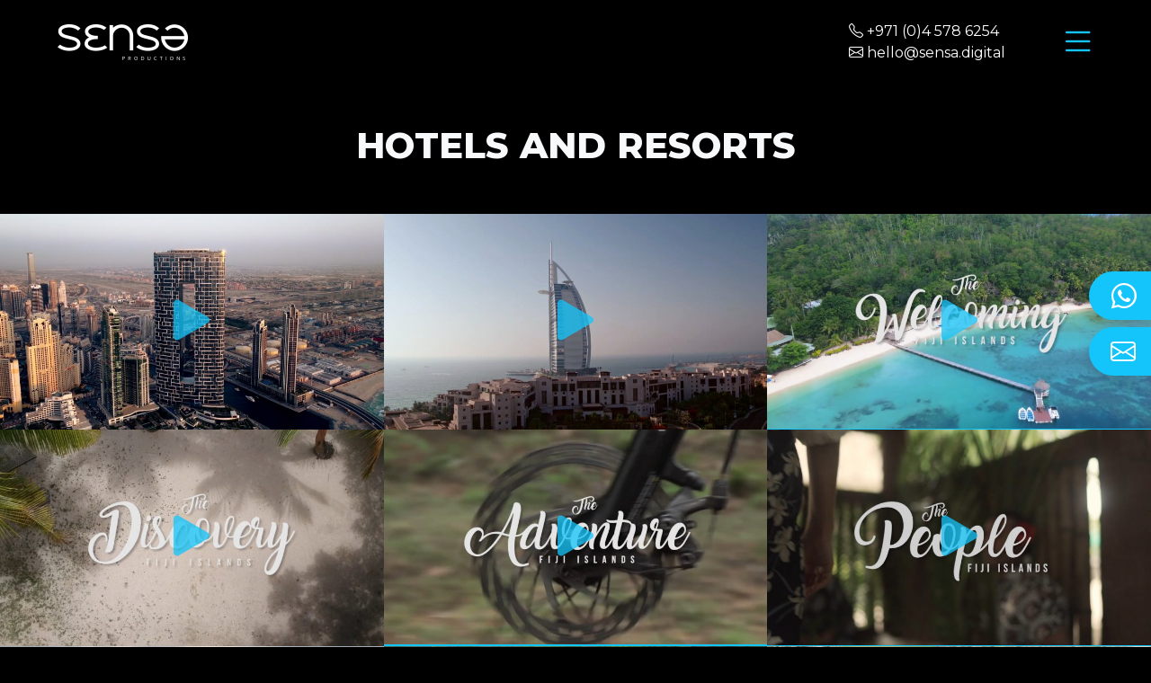

--- FILE ---
content_type: text/html; charset=UTF-8
request_url: https://sensa.digital/hotels-and-resorts/
body_size: 12305
content:
<!doctype html>
<html lang="en-US" prefix="og: https://ogp.me/ns#">
<head>
	<link media="all" href="https://sensa.digital/wp-content/cache/autoptimize/css/autoptimize_af341b7a887b8fbbd9260e760fd1c2a1.css" rel="stylesheet"><title>Creative Video Production Company in Dubai Sensa Productions</title>
	<meta charset="UTF-8">
	<meta name="viewport" content="width=device-width, initial-scale=1.0, maximum-scale=1.0, user-scalable=no" />
	<meta name="description" content="Sensa Productions is a creative video production agency in Dubai. A one-stop shop from media planning to videography to editing your commercial or film."/>

	<link rel="profile" href="https://gmpg.org/xfn/11">

	<link href="https://cdn.jsdelivr.net/npm/bootstrap@5.1.3/dist/css/bootstrap.min.css" rel="stylesheet" integrity="sha384-1BmE4kWBq78iYhFldvKuhfTAU6auU8tT94WrHftjDbrCEXSU1oBoqyl2QvZ6jIW3" crossorigin="anonymous">

	<!-- <link rel="stylesheet" href="https://cdn.jsdelivr.net/npm/bootstrap-icons@1.7.1/font/bootstrap-icons.css"> -->
	<link rel="preload" href="https://cdn.jsdelivr.net/npm/bootstrap-icons@1.7.1/font/bootstrap-icons.css" as="style" onload="this.onload=null;this.rel='stylesheet'">

	<link rel="preconnect" href="https://fonts.googleapis.com">
	<link rel="preconnect" href="https://fonts.gstatic.com" crossorigin>
	<!-- <link href="https://fonts.googleapis.com/css2?family=Montserrat:wght@400;800&display=swap" rel="stylesheet"> -->
	<link rel="preload" href="https://fonts.googleapis.com/css2?family=Montserrat:wght@400;800&display=swap" as="style" onload="this.onload=null;this.rel='stylesheet'">

	<!-- <link rel="stylesheet" href="https://cdn.jsdelivr.net/npm/glightbox/dist/css/glightbox.min.css" /> -->
	<link rel="preload" href="https://cdn.jsdelivr.net/npm/glightbox/dist/css/glightbox.min.css" as="style" onload="this.onload=null;this.rel='stylesheet'">

	<style>
		body {
			font-family: 'Montserrat', sans-serif !important;
			letter-spacing: normal !important;
			margin-bottom: 0px !important;
			touch-action: pan-x pan-y;
		}

		button {
			font-family: 'Montserrat', sans-serif !important;
		}

		h1, h2, h3 {
			line-height: 1 !important;
		}

		a {
			text-decoration: none !important;
		}

		.ss-container {
			display: flex;
			overflow: auto;
			flex: none;
		}

		.ss-container.ss-x {
			width: 100%;
			flex-flow: row nowrap;
		}

		.ss-x.mandatory-scroll-snapping {
			scroll-snap-type: x mandatory;
		}

		.ss-container > div {
			text-align: center;
			scroll-snap-align: center;
			flex: none;
		}

		.ss-x.ss-container > div {
			width: 100%;
		}

		.modal-backdrop {
			opacity:0.9 !important;
		}

		.sensa-blue {
			color: #14c5fb !important;
		}

		.bg-sensa-blue {
			background-color: #14c5fb !important;
		}

		.nav-pills .nav-link.active, .nav-pills .show>.nav-link {
			background-color: #14c5fb !important;
			color: #fff !important;
		}

		.nav-link {
			color: #14c5fb !important;
		}

		.btn-sensa {
			background-color: #14c5fb !important;
			color: #fff !important;
		}

		.glightbox-container {
			z-index: 10;
		}

		.border-sensa {
			border-color: #14c5fb !important;
		}

		.bg-gray {
			background-color: #e6e6e6 !important;
		}

		.bg-dark {
			background-color: #000000 !important;
		}

		.bg-black {
			background-color: #000000 !important;
		}

		@media screen and (max-width: 330px) {
			.hide-on-xxs {
				display: none !important;
			}

			.small-text-on-xxs {
				font-size: 1.5rem !important;
			}
		}

		.media-icon {
			top: 50%;
			left: 50%;
			position: absolute;
			transform: translate(-50%, -50%);
			font-size: 5rem !important;
		}

					.desktop-nav li {
				width: 200px;
				margin-bottom: 10px;
			}

			#myTabContent i {
				color: #14c5fb !important;
				transition: color 0.5s;
			}

			#myTabContent div.row {
				background-color: #14c5fb;
			}

			#myTabContent img {
				opacity: 1;
				transition: opacity 0.5s;
			}

			#myTabContent .col-12:hover img {
				opacity: 0.5;
			}

			#myTabContent .col-12:hover i {
				color: #fff !important;
				opacity: 1 !important;
			}

			#background-video {
				width: 100vw;
				height: 100vh;
				object-fit: cover;
				position: absolute;
				z-index: -3;
				top: 0;
				left: 0;
				background-image: url('https://sensa.digital/wp-content/uploads/2021/12/CP-LW-1.jpg');
				background-position: center;
				background-repeat: no-repeat;
				background-size: cover;
			}

			#background-video {
				width: 100vw;
				height: 100vh;
				object-fit: cover;
				position: absolute;
				z-index: -2;
				top: 0;
				left: 0;
			}

			#background-video iframe {
				width: 100vw;
				height: 56.25vw;
				min-height: 100vh;
				min-width: 177.77vh;
				position: absolute;
				top: 50%;
				left: 50%;
				transform: translate(-50%, -50%);
			}

			.video-overlay {
				width: 100vw;
				height: 56.25vw;
				min-height: 100vh;
				min-width: 177.77vh;
				position: absolute;
				top: 50%;
				left: 50%;
				transform: translate(-50%, -50%);
				background: rgba(0,0,0,0.6);
				z-index: -1;
			}

			.side-toggle {
				position: relative;
				right: -200px;
				transition: right 0.3s;
				transition-timing-function: ease-out;
			}

			.side-toggle:hover {
				right: 0px;
			}

			#sticky-header {
				opacity: 0;
				transition: opacity 0.5s;
				background-color: rgba(0,0,0,0.5) !important;
				z-index: 9;
			}

			#atf-content {
				height: calc(100vh - 94px) !important;
			}
		
		.grecaptcha-badge { visibility: hidden; }
	</style>
	
<!-- Search Engine Optimization by Rank Math - https://rankmath.com/ -->
<title>HOTELS AND RESORTS | Sensa Productions</title>
<meta name="robots" content="follow, index, max-snippet:-1, max-video-preview:-1, max-image-preview:large"/>
<link rel="canonical" href="https://sensa.digital/hotels-and-resorts/" />
<meta property="og:locale" content="en_US" />
<meta property="og:type" content="article" />
<meta property="og:title" content="HOTELS AND RESORTS | Sensa Productions" />
<meta property="og:url" content="https://sensa.digital/hotels-and-resorts/" />
<meta property="og:site_name" content="Sensa Productions - Video Production Company Dubai" />
<meta property="article:publisher" content="https://www.facebook.com/sensa.digital" />
<meta property="og:image" content="https://sensa.digital/wp-content/uploads/2023/03/video-editor-Dubai.png" />
<meta property="og:image:secure_url" content="https://sensa.digital/wp-content/uploads/2023/03/video-editor-Dubai.png" />
<meta property="og:image:width" content="1000" />
<meta property="og:image:height" content="417" />
<meta property="og:image:alt" content="production house Dubai" />
<meta property="og:image:type" content="image/png" />
<meta property="article:published_time" content="2021-12-02T18:15:52+04:00" />
<meta name="twitter:card" content="summary_large_image" />
<meta name="twitter:title" content="HOTELS AND RESORTS | Sensa Productions" />
<meta name="twitter:image" content="https://sensa.digital/wp-content/uploads/2023/03/video-editor-Dubai.png" />
<meta name="twitter:label1" content="Time to read" />
<meta name="twitter:data1" content="Less than a minute" />
<script type="application/ld+json" class="rank-math-schema">{"@context":"https://schema.org","@graph":[{"@type":"Place","@id":"https://sensa.digital/#place","geo":{"@type":"GeoCoordinates","latitude":"25.1876222","longitude":"55.2641951"},"hasMap":"https://www.google.com/maps/search/?api=1&amp;query=25.1876222,55.2641951,17","address":{"@type":"PostalAddress","streetAddress":"P316 The Binary Tower, 32 Marasi Drive Street","addressLocality":"Business Bay","addressRegion":"Dubai","addressCountry":"United Arab Emirates"}},{"@type":["ProfessionalService","Organization"],"@id":"https://sensa.digital/#organization","name":"Sensa Productions","url":"https://sensa.digital","sameAs":["https://www.facebook.com/sensa.digital","https://www.linkedin.com/company/sensa-productions/","https://www.youtube.com/c/sensaproductions","https://www.instagram.com/sensaproductions/","https://vimeo.com/sensaproductions"],"email":"hello@sensa.digital","address":{"@type":"PostalAddress","streetAddress":"P316 The Binary Tower, 32 Marasi Drive Street","addressLocality":"Business Bay","addressRegion":"Dubai","addressCountry":"United Arab Emirates"},"logo":{"@type":"ImageObject","@id":"https://sensa.digital/#logo","url":"https://sensa.digital/wp-content/uploads/2021/11/S3NSE-PRODUCTIONS-LOGO-1.png","contentUrl":"https://sensa.digital/wp-content/uploads/2021/11/S3NSE-PRODUCTIONS-LOGO-1.png","caption":"Sensa Productions - Video Production Company Dubai","inLanguage":"en-US","width":"145","height":"30"},"priceRange":"$","openingHours":["Monday,Tuesday,Wednesday,Thursday,Friday 09:00-17:00"],"location":{"@id":"https://sensa.digital/#place"},"image":{"@id":"https://sensa.digital/#logo"},"telephone":"+971 (0)4 578 6254"},{"@type":"WebSite","@id":"https://sensa.digital/#website","url":"https://sensa.digital","name":"Sensa Productions - Video Production Company Dubai","alternateName":"Sensa Productions","publisher":{"@id":"https://sensa.digital/#organization"},"inLanguage":"en-US"},{"@type":"ImageObject","@id":"https://sensa.digital/wp-content/uploads/2023/03/video-editor-Dubai.png","url":"https://sensa.digital/wp-content/uploads/2023/03/video-editor-Dubai.png","width":"1000","height":"417","caption":"production house Dubai","inLanguage":"en-US"},{"@type":"WebPage","@id":"https://sensa.digital/hotels-and-resorts/#webpage","url":"https://sensa.digital/hotels-and-resorts/","name":"HOTELS AND RESORTS | Sensa Productions","datePublished":"2021-12-02T18:15:52+04:00","dateModified":"2021-12-02T18:15:52+04:00","isPartOf":{"@id":"https://sensa.digital/#website"},"primaryImageOfPage":{"@id":"https://sensa.digital/wp-content/uploads/2023/03/video-editor-Dubai.png"},"inLanguage":"en-US"},{"@type":"Person","@id":"https://sensa.digital/author/admin/","name":"Sensa Productions","url":"https://sensa.digital/author/admin/","image":{"@type":"ImageObject","@id":"https://secure.gravatar.com/avatar/9fe21e9e4012e7e64d4b985bf66162ec?s=96&amp;d=mm&amp;r=g","url":"https://secure.gravatar.com/avatar/9fe21e9e4012e7e64d4b985bf66162ec?s=96&amp;d=mm&amp;r=g","caption":"Sensa Productions","inLanguage":"en-US"},"sameAs":["https://sensa.digital/","https://vimeo.com/sensaproductions","https://www.instagram.com/sensaproductions/","https://www.linkedin.com/company/sensa-productions","https://www.youtube.com/c/sensaproductions"],"worksFor":{"@id":"https://sensa.digital/#organization"}},{"@type":"Article","headline":"HOTELS AND RESORTS | Sensa Productions","datePublished":"2021-12-02T18:15:52+04:00","dateModified":"2021-12-02T18:15:52+04:00","author":{"@id":"https://sensa.digital/author/admin/","name":"Sensa Productions"},"publisher":{"@id":"https://sensa.digital/#organization"},"name":"HOTELS AND RESORTS | Sensa Productions","@id":"https://sensa.digital/hotels-and-resorts/#richSnippet","isPartOf":{"@id":"https://sensa.digital/hotels-and-resorts/#webpage"},"image":{"@id":"https://sensa.digital/wp-content/uploads/2023/03/video-editor-Dubai.png"},"inLanguage":"en-US","mainEntityOfPage":{"@id":"https://sensa.digital/hotels-and-resorts/#webpage"}}]}</script>
<!-- /Rank Math WordPress SEO plugin -->

<link rel="alternate" type="application/rss+xml" title="Sensa Productions &raquo; Feed" href="https://sensa.digital/feed/" />
<link rel="alternate" type="application/rss+xml" title="Sensa Productions &raquo; Comments Feed" href="https://sensa.digital/comments/feed/" />
<script>
window._wpemojiSettings = {"baseUrl":"https:\/\/s.w.org\/images\/core\/emoji\/14.0.0\/72x72\/","ext":".png","svgUrl":"https:\/\/s.w.org\/images\/core\/emoji\/14.0.0\/svg\/","svgExt":".svg","source":{"concatemoji":"https:\/\/sensa.digital\/wp-includes\/js\/wp-emoji-release.min.js?ver=3e7e96fad5e237fb2d5a081c6cb11212"}};
/*! This file is auto-generated */
!function(e,a,t){var n,r,o,i=a.createElement("canvas"),p=i.getContext&&i.getContext("2d");function s(e,t){p.clearRect(0,0,i.width,i.height),p.fillText(e,0,0);e=i.toDataURL();return p.clearRect(0,0,i.width,i.height),p.fillText(t,0,0),e===i.toDataURL()}function c(e){var t=a.createElement("script");t.src=e,t.defer=t.type="text/javascript",a.getElementsByTagName("head")[0].appendChild(t)}for(o=Array("flag","emoji"),t.supports={everything:!0,everythingExceptFlag:!0},r=0;r<o.length;r++)t.supports[o[r]]=function(e){if(p&&p.fillText)switch(p.textBaseline="top",p.font="600 32px Arial",e){case"flag":return s("\ud83c\udff3\ufe0f\u200d\u26a7\ufe0f","\ud83c\udff3\ufe0f\u200b\u26a7\ufe0f")?!1:!s("\ud83c\uddfa\ud83c\uddf3","\ud83c\uddfa\u200b\ud83c\uddf3")&&!s("\ud83c\udff4\udb40\udc67\udb40\udc62\udb40\udc65\udb40\udc6e\udb40\udc67\udb40\udc7f","\ud83c\udff4\u200b\udb40\udc67\u200b\udb40\udc62\u200b\udb40\udc65\u200b\udb40\udc6e\u200b\udb40\udc67\u200b\udb40\udc7f");case"emoji":return!s("\ud83e\udef1\ud83c\udffb\u200d\ud83e\udef2\ud83c\udfff","\ud83e\udef1\ud83c\udffb\u200b\ud83e\udef2\ud83c\udfff")}return!1}(o[r]),t.supports.everything=t.supports.everything&&t.supports[o[r]],"flag"!==o[r]&&(t.supports.everythingExceptFlag=t.supports.everythingExceptFlag&&t.supports[o[r]]);t.supports.everythingExceptFlag=t.supports.everythingExceptFlag&&!t.supports.flag,t.DOMReady=!1,t.readyCallback=function(){t.DOMReady=!0},t.supports.everything||(n=function(){t.readyCallback()},a.addEventListener?(a.addEventListener("DOMContentLoaded",n,!1),e.addEventListener("load",n,!1)):(e.attachEvent("onload",n),a.attachEvent("onreadystatechange",function(){"complete"===a.readyState&&t.readyCallback()})),(e=t.source||{}).concatemoji?c(e.concatemoji):e.wpemoji&&e.twemoji&&(c(e.twemoji),c(e.wpemoji)))}(window,document,window._wpemojiSettings);
</script>

	





<script id='mwl-build-js-js-extra'>
var mwl_settings = {"plugin_url":"https:\/\/sensa.digital\/wp-content\/plugins\/meow-lightbox\/classes\/","settings":{"rtf_slider_fix":false,"engine":"default","backdrop_opacity":85,"theme":"dark","orientation":"auto","selector":".entry-content, .gallery, .mgl-gallery, .wp-block-gallery,  .wp-block-image","selector_ahead":false,"deep_linking":false,"social_sharing":false,"separate_galleries":false,"animation_toggle":"none","animation_speed":"normal","low_res_placeholder":false,"wordpress_big_image":false,"right_click_protection":true,"magnification":true,"anti_selector":".blog, .archive, .emoji, .attachment-post-image, .no-lightbox","preloading":false,"download_link":false,"caption_source":"caption","caption_ellipsis":false,"exif":{"title":false,"caption":false,"camera":false,"date":false,"date_timezone":false,"lens":false,"shutter_speed":false,"aperture":false,"focal_length":false,"iso":false,"keywords":false},"slideshow":{"enabled":false,"timer":3000},"map":{"enabled":false}}};
</script>

<script src='https://sensa.digital/wp-includes/js/jquery/jquery.min.js?ver=3.6.4' id='jquery-core-js'></script>

<link rel="https://api.w.org/" href="https://sensa.digital/wp-json/" /><link rel="alternate" type="application/json" href="https://sensa.digital/wp-json/wp/v2/pages/109" /><link rel="EditURI" type="application/rsd+xml" title="RSD" href="https://sensa.digital/xmlrpc.php?rsd" />
<link rel="alternate" type="application/json+oembed" href="https://sensa.digital/wp-json/oembed/1.0/embed?url=https%3A%2F%2Fsensa.digital%2Fhotels-and-resorts%2F" />
<link rel="alternate" type="text/xml+oembed" href="https://sensa.digital/wp-json/oembed/1.0/embed?url=https%3A%2F%2Fsensa.digital%2Fhotels-and-resorts%2F&#038;format=xml" />
<link rel="icon" href="https://sensa.digital/wp-content/uploads/2021/12/Sensa-Favicon-trans-150x150-1.png" sizes="32x32" />
<link rel="icon" href="https://sensa.digital/wp-content/uploads/2021/12/Sensa-Favicon-trans-150x150-1.png" sizes="192x192" />
<link rel="apple-touch-icon" href="https://sensa.digital/wp-content/uploads/2021/12/Sensa-Favicon-trans-150x150-1.png" />
<meta name="msapplication-TileImage" content="https://sensa.digital/wp-content/uploads/2021/12/Sensa-Favicon-trans-150x150-1.png" />
		
		
	<!-- Global site tag (gtag.js) - Google Ads: 687367822 -->
	<script async src="https://www.googletagmanager.com/gtag/js?id=AW-687367822"></script>
	<script>
		window.dataLayer = window.dataLayer || [];
		function gtag(){dataLayer.push(arguments);}
		gtag('js', new Date());

		gtag('config', 'AW-687367822');
		gtag('config', 'UA-176999784-1');
		gtag('config', 'G-XST1RPXM3N');
	</script>

			<!-- Event snippet for Click WhatsApp icon Desktop conversion page
		In your html page, add the snippet and call gtag_report_conversion when someone clicks on the chosen link or button. -->
		<script>
			function gtag_report_conversion_whatsapp(url) {
				var callback = function () {
					if (typeof(url) != 'undefined') {
						window.location = url;
					}
				};
				gtag('event', 'conversion', {
					'send_to': 'AW-687367822/HOXjCI6GxIoDEI7N4ccC',
					'event_callback': callback
				});

				window.lintrk('track', { conversion_id: 6828713 });

				return false;
			}
		</script>

		<!-- Event snippet for Submit lead form from side icon desktop conversion page
		In your html page, add the snippet and call gtag_report_conversion when someone clicks on the chosen link or button. -->
		<script>
			function gtag_report_conversion_contact(url) {
				var callback = function () {
					if (typeof(url) != 'undefined') {
						window.location = url;
					}
				};
				gtag('event', 'conversion', {
					'send_to': 'AW-687367822/OSOECIiCw4oDEI7N4ccC',
					'event_callback': callback
				});

				window.lintrk('track', { conversion_id: 6828713 });

				return false;
			}
		</script>

		<!-- Event snippet for Click on raw email links on desktop conversion page
		In your html page, add the snippet and call gtag_report_conversion when someone clicks on the chosen link or button. -->
		<script>
			function gtag_report_conversion_email(url) {
				var callback = function () {
					if (typeof(url) != 'undefined') {
						window.location = url;
					}
				};
				gtag('event', 'conversion', {
					'send_to': 'AW-687367822/rvfHCOCOlIoDEI7N4ccC',
					'event_callback': callback
				});

				window.lintrk('track', { conversion_id: 6828713 });

				return false;
			}
		</script>

		<!-- Event snippet for Submit lead form on contact page desktop conversion page
		In your html page, add the snippet and call gtag_report_conversion when someone clicks on the chosen link or button. -->
		<script>
			function gtag_report_conversion_contact_page(url) {
				var callback = function () {
					if (typeof(url) != 'undefined') {
						window.location = url;
					}
				};
				gtag('event', 'conversion', {
					'send_to': 'AW-687367822/WfWlCO2Ew4oDEI7N4ccC',
					'event_callback': callback
				});

				window.lintrk('track', { conversion_id: 6828713 });

				return false;
			}
		</script>

	</head>

<body data-rsssl=1 class="page-template page-template-page_portfolio page-template-page_portfolio-php page page-id-109 bg-black">
<svg xmlns="http://www.w3.org/2000/svg" viewbox="0 0 0 0" width="0" height="0" focusable="false" role="none" style="visibility: hidden; position: absolute; left: -9999px; overflow: hidden;" ><defs><filter id="wp-duotone-dark-grayscale"><fecolormatrix color-interpolation-filters="sRGB" type="matrix" values=" .299 .587 .114 0 0 .299 .587 .114 0 0 .299 .587 .114 0 0 .299 .587 .114 0 0 " /><fecomponenttransfer color-interpolation-filters="sRGB" ><fefuncr type="table" tablevalues="0 0.49803921568627" /><fefuncg type="table" tablevalues="0 0.49803921568627" /><fefuncb type="table" tablevalues="0 0.49803921568627" /><fefunca type="table" tablevalues="1 1" /></fecomponenttransfer><fecomposite in2="SourceGraphic" operator="in" /></filter></defs></svg><svg xmlns="http://www.w3.org/2000/svg" viewbox="0 0 0 0" width="0" height="0" focusable="false" role="none" style="visibility: hidden; position: absolute; left: -9999px; overflow: hidden;" ><defs><filter id="wp-duotone-grayscale"><fecolormatrix color-interpolation-filters="sRGB" type="matrix" values=" .299 .587 .114 0 0 .299 .587 .114 0 0 .299 .587 .114 0 0 .299 .587 .114 0 0 " /><fecomponenttransfer color-interpolation-filters="sRGB" ><fefuncr type="table" tablevalues="0 1" /><fefuncg type="table" tablevalues="0 1" /><fefuncb type="table" tablevalues="0 1" /><fefunca type="table" tablevalues="1 1" /></fecomponenttransfer><fecomposite in2="SourceGraphic" operator="in" /></filter></defs></svg><svg xmlns="http://www.w3.org/2000/svg" viewbox="0 0 0 0" width="0" height="0" focusable="false" role="none" style="visibility: hidden; position: absolute; left: -9999px; overflow: hidden;" ><defs><filter id="wp-duotone-purple-yellow"><fecolormatrix color-interpolation-filters="sRGB" type="matrix" values=" .299 .587 .114 0 0 .299 .587 .114 0 0 .299 .587 .114 0 0 .299 .587 .114 0 0 " /><fecomponenttransfer color-interpolation-filters="sRGB" ><fefuncr type="table" tablevalues="0.54901960784314 0.98823529411765" /><fefuncg type="table" tablevalues="0 1" /><fefuncb type="table" tablevalues="0.71764705882353 0.25490196078431" /><fefunca type="table" tablevalues="1 1" /></fecomponenttransfer><fecomposite in2="SourceGraphic" operator="in" /></filter></defs></svg><svg xmlns="http://www.w3.org/2000/svg" viewbox="0 0 0 0" width="0" height="0" focusable="false" role="none" style="visibility: hidden; position: absolute; left: -9999px; overflow: hidden;" ><defs><filter id="wp-duotone-blue-red"><fecolormatrix color-interpolation-filters="sRGB" type="matrix" values=" .299 .587 .114 0 0 .299 .587 .114 0 0 .299 .587 .114 0 0 .299 .587 .114 0 0 " /><fecomponenttransfer color-interpolation-filters="sRGB" ><fefuncr type="table" tablevalues="0 1" /><fefuncg type="table" tablevalues="0 0.27843137254902" /><fefuncb type="table" tablevalues="0.5921568627451 0.27843137254902" /><fefunca type="table" tablevalues="1 1" /></fecomponenttransfer><fecomposite in2="SourceGraphic" operator="in" /></filter></defs></svg><svg xmlns="http://www.w3.org/2000/svg" viewbox="0 0 0 0" width="0" height="0" focusable="false" role="none" style="visibility: hidden; position: absolute; left: -9999px; overflow: hidden;" ><defs><filter id="wp-duotone-midnight"><fecolormatrix color-interpolation-filters="sRGB" type="matrix" values=" .299 .587 .114 0 0 .299 .587 .114 0 0 .299 .587 .114 0 0 .299 .587 .114 0 0 " /><fecomponenttransfer color-interpolation-filters="sRGB" ><fefuncr type="table" tablevalues="0 0" /><fefuncg type="table" tablevalues="0 0.64705882352941" /><fefuncb type="table" tablevalues="0 1" /><fefunca type="table" tablevalues="1 1" /></fecomponenttransfer><fecomposite in2="SourceGraphic" operator="in" /></filter></defs></svg><svg xmlns="http://www.w3.org/2000/svg" viewbox="0 0 0 0" width="0" height="0" focusable="false" role="none" style="visibility: hidden; position: absolute; left: -9999px; overflow: hidden;" ><defs><filter id="wp-duotone-magenta-yellow"><fecolormatrix color-interpolation-filters="sRGB" type="matrix" values=" .299 .587 .114 0 0 .299 .587 .114 0 0 .299 .587 .114 0 0 .299 .587 .114 0 0 " /><fecomponenttransfer color-interpolation-filters="sRGB" ><fefuncr type="table" tablevalues="0.78039215686275 1" /><fefuncg type="table" tablevalues="0 0.94901960784314" /><fefuncb type="table" tablevalues="0.35294117647059 0.47058823529412" /><fefunca type="table" tablevalues="1 1" /></fecomponenttransfer><fecomposite in2="SourceGraphic" operator="in" /></filter></defs></svg><svg xmlns="http://www.w3.org/2000/svg" viewbox="0 0 0 0" width="0" height="0" focusable="false" role="none" style="visibility: hidden; position: absolute; left: -9999px; overflow: hidden;" ><defs><filter id="wp-duotone-purple-green"><fecolormatrix color-interpolation-filters="sRGB" type="matrix" values=" .299 .587 .114 0 0 .299 .587 .114 0 0 .299 .587 .114 0 0 .299 .587 .114 0 0 " /><fecomponenttransfer color-interpolation-filters="sRGB" ><fefuncr type="table" tablevalues="0.65098039215686 0.40392156862745" /><fefuncg type="table" tablevalues="0 1" /><fefuncb type="table" tablevalues="0.44705882352941 0.4" /><fefunca type="table" tablevalues="1 1" /></fecomponenttransfer><fecomposite in2="SourceGraphic" operator="in" /></filter></defs></svg><svg xmlns="http://www.w3.org/2000/svg" viewbox="0 0 0 0" width="0" height="0" focusable="false" role="none" style="visibility: hidden; position: absolute; left: -9999px; overflow: hidden;" ><defs><filter id="wp-duotone-blue-orange"><fecolormatrix color-interpolation-filters="sRGB" type="matrix" values=" .299 .587 .114 0 0 .299 .587 .114 0 0 .299 .587 .114 0 0 .299 .587 .114 0 0 " /><fecomponenttransfer color-interpolation-filters="sRGB" ><fefuncr type="table" tablevalues="0.098039215686275 1" /><fefuncg type="table" tablevalues="0 0.66274509803922" /><fefuncb type="table" tablevalues="0.84705882352941 0.41960784313725" /><fefunca type="table" tablevalues="1 1" /></fecomponenttransfer><fecomposite in2="SourceGraphic" operator="in" /></filter></defs></svg><div class="container-fluid p-0">
			<nav class="navbar navbar-dark position-fixed bg-transparent py-3 w-100" id="sticky-header">
			<div class="container-fluid p-0">
				<a class="navbar-brand ms-3" href="https://sensa.digital">
					<img src="https://sensa.digital/wp-content/uploads/2021/12/Sensa-video-production-Dubai-e1639467582855.png" alt="Sensa video production Dubai" class="ps-5">
				</a>
				<div class="d-inline-flex">
					<div class="d-inline-flex align-items-center pe-5">
						<p class="fs-6 text-white m-0 p-0"><i class="bi bi-telephone"></i> +971 (0)4 578 6254<br><i class="bi bi-envelope"></i> h&#101;&#108;&#108;o&#64;&#115;e&#110;&#115;&#97;.digit&#97;l</p>
					</div>
					<button class="btn btn-link sensa-blue me-5 py-0" id="navBarButton" type="button" data-bs-toggle="offcanvas" data-bs-target="#navbarNavMobile" aria-controls="navbarNavMobile">
						<i class="bi bi-list fs-1"></i>
					</button>
				</div>
			</div>
		</nav>
			<header class="w-100">
			<nav class="navbar navbar-dark bg-black py-3">
				<div class="container-fluid p-0">
				<a class="navbar-brand ms-3" href="https://sensa.digital">
											<img src="https://sensa.digital/wp-content/uploads/2021/12/Sensa-video-production-Dubai-e1639467582855.png" alt="Sensa video production Dubai" class="ps-5">
									</a>
				<div class="d-inline-flex">
									<div class="d-inline-flex align-items-center pe-5">
						<p class="fs-6 text-white m-0 p-0"><i class="bi bi-telephone"></i> +971 (0)4 578 6254<br><i class="bi bi-envelope"></i> he&#108;&#108;&#111;&#64;&#115;ens&#97;.&#100;&#105;gi&#116;&#97;l</p>
					</div>
					<button class="btn btn-link sensa-blue me-5 py-0" id="navBarButton" type="button" data-bs-toggle="offcanvas" data-bs-target="#navbarNavMobile" aria-controls="navbarNavMobile">
										<i class="bi bi-list fs-1"></i>
					</button>
				</div>
				<div class="offcanvas offcanvas-end bg-dark" tabindex="-1" data-bs-scroll="true" data-bs-backdrop="false" id="navbarNavMobile" aria-labelledby="navbarNavMobileLabel">
					<div class="offcanvas-header pb-0">
						<h5 class="offcanvas-title" id="offcanvasNavbarLabel"></h5>
						<!-- <button type="button" class="btn-close btn-close-white text-reset text-white" data-bs-dismiss="offcanvas" aria-label="Close"></button> -->
						<button type="button" class="btn btn-link sensa-blue" data-bs-dismiss="offcanvas" aria-label="Close"><i class="bi bi-x-lg"></i></button>
					</div>
					<div class="offcanvas-body mx-4">
						<div class="d-flex flex-column align-items-start flex-grow-1 h-100">
							<div class="mb-auto">
								<ul class="navbar-nav justify-content-end flex-grow-1 ms-0 mb-5">
									<li class="nav-item">
										<a class="nav-link active sensa-blue py-1 fs-4" aria-current="page" href="https://sensa.digital">HOME</a>
									</li>
									<li class="nav-item">
										<a class="nav-link sensa-blue py-1 fs-4" href="/portfolio/">PORTFOLIO</a>
									</li>
									<li class="nav-item">
										<a class="nav-link sensa-blue py-1 fs-4" href="/photography/">PHOTOGRAPHY</a>
									</li>
									<li class="nav-item">
										<a class="nav-link sensa-blue py-2 fs-4" href="/behindthescenesphotos/">BTS PHOTOS</a>
									</li>
									<li class="nav-item">
										<a class="nav-link sensa-blue py-2 fs-4" href="/behind-the-scenes-video-collection/">BTS VIDEOS</a>
									</li>
									<li class="nav-item">
										<a class="nav-link sensa-blue py-1 fs-4" href="/team/">TEAM</a>
									</li>
									<li class="nav-item">
									<a class="nav-link sensa-blue py-1 fs-4" href="/contact/">CONTACT US</a>
									</li>
								</ul>
								<p class="fs-6 text-white mb-3"><a onclick="gtag_report_conversion_phone_raw()" href="tel:+97145786254" class="sensa-blue"><i class="bi bi-telephone"></i> +971 (0)4 578 6254</a></p>
								<p class="fs-6 text-white"><a onclick="gtag_report_conversion_email()" href="mailto:&#104;e&#108;l&#111;&#64;se&#110;&#115;&#97;.&#100;igit&#97;&#108;" class="sensa-blue"><i class="bi bi-envelope"></i> &#104;e&#108;&#108;&#111;&#64;&#115;e&#110;&#115;&#97;&#46;d&#105;gi&#116;al</a></p>
							</div>
							<div class="d-flex justify-content-center w-100">
								<img src="https://sensa.digital/wp-content/uploads/2021/12/Sensa-video-production-Dubai-e1639467582855.png" alt="Sensa video production Dubai" class="mb-5">
							</div>
						</div>
					</div>
				</div>
			</div>
		</nav>
	</header>

	
			<div class="position-fixed d-flex flex-column" style="top: 50%; right: 0; z-index:9; transform:translateY(-50%);">
							<a onclick="gtag_report_conversion_whatsapp()" href="https://wa.me/+971544049549" target="_blank" class="side-toggle"><button type="button" class="btn btn-primary btn-sensa border-0 rounded-pill rounded-end px-4 shadow mb-2 w-100"><p class="m-0 fs-4"><i class="bi bi-whatsapp fs-3 pe-4"></i> Whatsapp Us</p></button></a>
				<a data-bs-toggle="offcanvas" href="#mail" role="button" aria-controls="mail" class="side-toggle"><button type="button" class="btn btn-primary btn-sensa border-0 rounded-pill rounded-end px-4 shadow"><p class="m-0 fs-4"><i class="bi bi-envelope fs-3 pe-4"></i> Enquiry Form</p></button></a>
					</div>
		<div class="offcanvas offcanvas-end bg-gray" tabindex="-1" id="mail" aria-labelledby="mailLabel">
			<div class="offcanvas-header">
				<h5 class="offcanvas-title fs-1 fw-bolder" id="mailLabel">GET IN TOUCH</h5>
				<!-- <button type="button" class="btn-close text-reset" data-bs-dismiss="offcanvas" aria-label="Close"></button> -->
				<button type="button" class="btn btn-link sensa-blue" data-bs-dismiss="offcanvas" aria-label="Close"><i class="bi bi-x-lg"></i></button>
			</div>
			<div class="offcanvas-body">
				<!-- <form>
					<div class="mb-3">
						<label for="fullname" class="form-label">Your Name (required)</label>
						<input type="input" class="form-control border-0 rounded-0" id="fullname" name="fullname">
					</div>
					<div class="mb-3">
						<label for="email" class="form-label">Your Email (required)</label>
						<input type="email" class="form-control border-0 rounded-0" id="email" aria-describedby="emailHelp" name="email">
						<div id="emailHelp" class="form-text">We'll never share your email with anyone else.</div>
					</div>
					<div class="mb-3">
						<label for="phone" class="form-label">Your Phone (required)</label>
						<input type="phone" class="form-control border-0 rounded-0" id="phone" aria-describedby="phoneHelp" name="phone">
						<div id="phoneHelp" class="form-text">We'll never share your phone number with anyone else.</div>
					</div>
					<div class="mb-3">
						<label for="message" class="form-label">Message</label>
						<textarea class="form-control border-0 rounded-0" id="message" rows="3" name="message"></textarea>
					</div>
					<button type="submit" class="btn btn-primary btn-lg btn-sensa border-0 rounded-0">SEND</button>
				</form> -->

				<div role="form" class="wpcf7 wpcf7_1" id="wpcf7-f7296-p7297-o1" lang="en-US" dir="ltr">
                            <div class="screen-reader-response"><p role="status" aria-live="polite" aria-atomic="true"></p> <ul></ul></div>
                            <form action="/contact-test/#wpcf7-f7296-p7297-o1" method="post" class="wpcf7-form init" novalidate="novalidate" data-status="init">
                                <div style="display: none;">
                                    <input type="hidden" name="_wpcf7" value="7296">
                                    <input type="hidden" name="_wpcf7_version" value="5.5.3">
                                    <input type="hidden" name="_wpcf7_locale" value="en_US">
                                    <input type="hidden" name="_wpcf7_unit_tag" value="wpcf7-f7296-p7297-o1">
                                    <input type="hidden" name="_wpcf7_container_post" value="7297">
                                    <input type="hidden" name="_wpcf7_posted_data_hash" value="">
                                    <input type="hidden" name="_wpcf7_recaptcha_response" value="[base64]">
                                </div>
                                <div class="mb-3">
                                    <label class="w-100">Your name (required)<br>
                                    <span class="wpcf7-form-control-wrap your-name"><input type="text" name="your-name" value="" size="40" class="wpcf7-form-control wpcf7-text wpcf7-validates-as-required form-control border-0 rounded-0" aria-required="true" aria-invalid="false" style="background-image: url(&quot;[data-uri]&quot;); background-repeat: no-repeat; background-attachment: scroll; background-size: 16px 18px; background-position: 98% 50%; cursor: auto;"></span> </label>
                                </div>
                                <div class="mb-3">
                                    <label class="w-100">Your email (required)<br>
                                    <span class="wpcf7-form-control-wrap your-email"><input type="email" name="your-email" value="" size="40" class="wpcf7-form-control wpcf7-text wpcf7-email wpcf7-validates-as-required wpcf7-validates-as-email form-control border-0 rounded-0" aria-required="true" aria-invalid="false"></span> </label>
                                    <div id="emailHelp" class="form-text">We'll never share your email with anyone else.</div>
                                </div>
                                <div class="mb-3">
                                    <label class="w-100">Your phone (required)<br>
                                    <span class="wpcf7-form-control-wrap your-phone"><input type="text" name="your-phone" value="" size="40" class="wpcf7-form-control wpcf7-text wpcf7-validates-as-required form-control border-0 rounded-0" aria-required="true" aria-invalid="false"></span> </label>
                                    <div id="phoneHelp" class="form-text">We'll never share your phone number with anyone else.</div>
                                </div>
                                <div class="mb-3">
                                    <label class="w-100"> Your message<br>
                                    <span class="wpcf7-form-control-wrap your-message"><textarea name="your-message" cols="37" rows="10" class="wpcf7-form-control wpcf7-textarea form-control border-0 rounded-0" aria-invalid="false"></textarea></span> </label>
                                    <div class="form-text"><p style="font-size:12px">This site is protected by reCAPTCHA and the Google <a href="https://policies.google.com/privacy" target="_blank">Privacy Policy</a> and <a href="https://policies.google.com/terms" target="_blank">Terms of Service</a> apply.</p></div>
                                </div>
								<div style="margin-bottom:1rem"><span style="font-size:12px; color:#6c757d">You also agree to receive product-related marketing emails from Sensa, which you can unsubscribe from at any time.</span></div>
                                <input type="submit" value="Submit" class="wpcf7-form-control has-spinner wpcf7-submit btn btn-primary btn-lg btn-sensa border-0 rounded-0">
                                <div class="wpcf7-response-output" aria-hidden="true"></div>
                            </form>
                        </div>
				<p class="fs-5 text-center text-dark mt-5"><a onclick="gtag_report_conversion_email()" href="mailto:h&#101;l&#108;o&#64;&#115;&#101;&#110;&#115;&#97;.&#100;&#105;gi&#116;&#97;&#108;" class="sensa-blue"><i class="bi bi-envelope"></i> h&#101;&#108;&#108;&#111;&#64;&#115;en&#115;&#97;.&#100;&#105;g&#105;t&#97;&#108;</a></p>
			</div>
		</div>
	
	<main id="primary" class="site-main py-5">

		
            <div class="container-lg px-4">
		        <h1 class="text-center text-light fs-1"><strong>HOTELS AND RESORTS</strong></h1>
                <div class="text-light pb-5">
                                    </div>
            </div>
            <div class="container-fluid">
                <div class="row" id="myTabContent">
            
                                            <div class="col-12 col-lg-4 p-0 bg-sensa-blue">
                            <a href="https://player.vimeo.com/video/845189667?h=7f48ebaf92&autoplay=1" class="glightbox" data-type="video" data-source="url" data-glightbox="width: 700; height: auto;">
                                <div class="position-relative">
                                    <img src="https://sensa.digital/wp-content/uploads/2023/09/1697577716-a3c4980228384e1040ee6331837243acf243f568ef811b0109971d66ba172b32-d_1920x1080-768x432.jpg" alt="" class="w-100">
                                    <i class="bi bi-play-fill opacity-75 sensa-blue media-icon"></i>
                                </div>
                            </a>
                        </div>
                    
                                            <div class="col-12 col-lg-4 p-0 bg-sensa-blue">
                            <a href="https://player.vimeo.com/video/427292688?h=7f48ebaf92&autoplay=1" class="glightbox" data-type="video" data-source="url" data-glightbox="width: 700; height: auto;">
                                <div class="position-relative">
                                    <img src="https://sensa.digital/wp-content/uploads/2021/12/burj-768x432.jpeg" alt="" class="w-100">
                                    <i class="bi bi-play-fill opacity-75 sensa-blue media-icon"></i>
                                </div>
                            </a>
                        </div>
                    
                                            <div class="col-12 col-lg-4 p-0 bg-sensa-blue">
                            <a href="https://player.vimeo.com/video/363115144?h=7f48ebaf92&autoplay=1" class="glightbox" data-type="video" data-source="url" data-glightbox="width: 700; height: auto;">
                                <div class="position-relative">
                                    <img src="https://sensa.digital/wp-content/uploads/2021/12/818164149-e4ee7de0f2e13922ee76cff8caab917288d0575c5c1d5b976661f66e9476c6d5-d_1920x1080-e1639565662200-768x431.jpg" alt="" class="w-100">
                                    <i class="bi bi-play-fill opacity-75 sensa-blue media-icon"></i>
                                </div>
                            </a>
                        </div>
                    
                                            <div class="col-12 col-lg-4 p-0 bg-sensa-blue">
                            <a href="https://player.vimeo.com/video/363115262?h=7f48ebaf92&autoplay=1" class="glightbox" data-type="video" data-source="url" data-glightbox="width: 700; height: auto;">
                                <div class="position-relative">
                                    <img src="https://sensa.digital/wp-content/uploads/2021/12/818164213-41b9140419c97c2f1a5386dd726ff737f6fb458d9b68c6c6fbcb4f57431edffc-d_1920x1080-e1639566298863-768x433.jpg" alt="" class="w-100">
                                    <i class="bi bi-play-fill opacity-75 sensa-blue media-icon"></i>
                                </div>
                            </a>
                        </div>
                    
                                            <div class="col-12 col-lg-4 p-0 bg-sensa-blue">
                            <a href="https://player.vimeo.com/video/363115404?h=7f48ebaf92&autoplay=1" class="glightbox" data-type="video" data-source="url" data-glightbox="width: 700; height: auto;">
                                <div class="position-relative">
                                    <img src="https://sensa.digital/wp-content/uploads/2021/12/818164349-0eed9a1d48a0c5341e7b764e0a517baa9274d614348825c67f4459a5e77fe36f-d_1920x1080-e1639566644113-768x431.jpg" alt="" class="w-100">
                                    <i class="bi bi-play-fill opacity-75 sensa-blue media-icon"></i>
                                </div>
                            </a>
                        </div>
                    
                                            <div class="col-12 col-lg-4 p-0 bg-sensa-blue">
                            <a href="https://player.vimeo.com/video/363115516?h=7f48ebaf92&autoplay=1" class="glightbox" data-type="video" data-source="url" data-glightbox="width: 700; height: auto;">
                                <div class="position-relative">
                                    <img src="https://sensa.digital/wp-content/uploads/2022/01/PEOPLE-768x432.jpg" alt="" class="w-100">
                                    <i class="bi bi-play-fill opacity-75 sensa-blue media-icon"></i>
                                </div>
                            </a>
                        </div>
                    
                                            <div class="col-12 col-lg-4 p-0 bg-sensa-blue">
                            <a href="https://player.vimeo.com/video/363115617?h=7f48ebaf92&autoplay=1" class="glightbox" data-type="video" data-source="url" data-glightbox="width: 700; height: auto;">
                                <div class="position-relative">
                                    <img src="https://sensa.digital/wp-content/uploads/2022/01/TRADITION-768x432.jpg" alt="" class="w-100">
                                    <i class="bi bi-play-fill opacity-75 sensa-blue media-icon"></i>
                                </div>
                            </a>
                        </div>
                    
                                            <div class="col-12 col-lg-4 p-0 bg-sensa-blue">
                            <a href="https://player.vimeo.com/video/363115753?h=7f48ebaf92&autoplay=1" class="glightbox" data-type="video" data-source="url" data-glightbox="width: 700; height: auto;">
                                <div class="position-relative">
                                    <img src="https://sensa.digital/wp-content/uploads/2022/01/ROMAN-min-768x432.jpg" alt="" class="w-100">
                                    <i class="bi bi-play-fill opacity-75 sensa-blue media-icon"></i>
                                </div>
                            </a>
                        </div>
                    
                                            <div class="col-12 col-lg-4 p-0 bg-sensa-blue">
                            <a href="https://player.vimeo.com/video/788555120?h=7f48ebaf92&autoplay=1" class="glightbox" data-type="video" data-source="url" data-glightbox="width: 700; height: auto;">
                                <div class="position-relative">
                                    <img src="https://sensa.digital/wp-content/uploads/2023/01/Untitled-1-768x432.jpg" alt="" class="w-100">
                                    <i class="bi bi-play-fill opacity-75 sensa-blue media-icon"></i>
                                </div>
                            </a>
                        </div>
                                    </div>
            </div>
            <div class="container bg-black px-4 py-5">
                <span class="text-light"></span>
            </div>
            
	</main><!-- #main -->


	<footer id="colophon" class="site-footer bg-black">
		<div class="container-lg bg-black d-flex flex-column justify-content-center align-items-center py-5">
			<div class="container-lg">
				<div class="row">
					<div class="col-12 col-lg-6">
						<div class="d-flex flex-column justify-content-center align-items-center h-100">
							<img src="https://sensa.digital/wp-content/uploads/2021/12/Sensa-video-production-Dubai-e1639467582855.png" alt="Sensa video production Dubai" class="mb-4">
							<div class="d-flex flex-row mb-4">
								<a href="https://vimeo.com/sensaproductions" target="_blank" class="px-2 py-1 fs-1"><i class="bi bi-vimeo sensa-blue"></i></a>
								<a href="https://www.instagram.com/sensaproductions/" target="_blank" class="ms-3 px-2 py-1 fs-1"><i class="bi bi-instagram sensa-blue"></i></a>
								<a href="https://www.youtube.com/c/sensaproductions" target="_blank" class="ms-3 px-2 py-1 fs-1"><i class="bi bi-youtube sensa-blue"></i></a>
								<a href="https://www.linkedin.com/company/sensa-productions" target="_blank" class="ms-3 px-2 py-1 fs-1"><i class="bi bi-linkedin sensa-blue"></i></a>
							</div>
						</div>
					</div>
					<div class="col-12 col-lg-6">
						<div class="d-flex justify-content-center align-items-center h-100">
							<p class="text-light text-center mb-4">Get In touch with us at<br><a onclick="gtag_report_conversion_email()" href="mailto:hello@sensa.digital" class="sensa-blue">hello@sensa.digital</a> or call us<br>on <a onclick="gtag_report_conversion_phone_raw()" href="tel:+97145786254" class="sensa-blue">+971 4 578 6254</a></p>
						</div>
					</div>
				</div>
			</div>
			<hr class="bg-light w-100 mb-5 opacity-100" style="height:2px">
			<p class="text-center text-light mb-0">© 2024 Sensa Productions / Sky Vision Aerial Photography Services – Licence no 787023<br><a href="/video-production-services-dubai/" class="sensa-blue">Video Production Services Blog</a></p>
			<p class="text-center text-light mb-0 mt-4">
				<a class="text-light" href="https://sensa.digital/terms-of-website-use/">Terms of Website Use</a> | <a class="text-light" href="https://sensa.digital/privacy-policy/">Privacy Policy</a> | <a class="text-light" href="https://sensa.digital/privacy-note/">Privacy Note</a>
			</p>
		</div>
	</footer><!-- #colophon -->
</div><!-- #page -->


<script id='contact-form-7-js-extra'>
var wpcf7 = {"api":{"root":"https:\/\/sensa.digital\/wp-json\/","namespace":"contact-form-7\/v1"},"cached":"1"};
</script>


<script src='https://www.google.com/recaptcha/api.js?render=6LckOZIdAAAAALOTQJUOjE8xVSbCDjeoy2rCLMRv&#038;ver=3.0' id='google-recaptcha-js'></script>
<script src='https://sensa.digital/wp-includes/js/dist/vendor/wp-polyfill-inert.min.js?ver=3.1.2' id='wp-polyfill-inert-js'></script>
<script src='https://sensa.digital/wp-includes/js/dist/vendor/regenerator-runtime.min.js?ver=0.13.11' id='regenerator-runtime-js'></script>
<script src='https://sensa.digital/wp-includes/js/dist/vendor/wp-polyfill.min.js?ver=3.15.0' id='wp-polyfill-js'></script>
<script id='wpcf7-recaptcha-js-extra'>
var wpcf7_recaptcha = {"sitekey":"6LckOZIdAAAAALOTQJUOjE8xVSbCDjeoy2rCLMRv","actions":{"homepage":"homepage","contactform":"contactform"}};
</script>

<script src="https://cdn.jsdelivr.net/npm/bootstrap@5.1.3/dist/js/bootstrap.bundle.min.js" integrity="sha384-ka7Sk0Gln4gmtz2MlQnikT1wXgYsOg+OMhuP+IlRH9sENBO0LRn5q+8nbTov4+1p" crossorigin="anonymous"></script>
<script src="https://cdn.jsdelivr.net/gh/mcstudios/glightbox/dist/js/glightbox.min.js"></script>

	<script src="https://www.google.com/recaptcha/api.js"></script>
	<script>
		function onSubmit(token) {
			document.getElementById("sensa-form").submit();
		}
	</script>

<script>
	const lightbox = GLightbox({
		touchNavigation: true,
		loop: true,
		autoplayVideos: true,
		videosWidth: '100vw',
	});
    
    const portfoliolightbox = GLightbox({
  selector: '.glightbox',
  onSlideInserted: (slide) => {
    const iframe = slide.querySelector('iframe');
    const originalLink = slide.slideNode.querySelector('a.glightbox');
    if (iframe && originalLink) {
      const src = originalLink.getAttribute('href');
      if (src.includes('h=')) iframe.src = src;
    }
  }
});


	const portrait = GLightbox({
		selector: '.glightbox-portrait',
		touchNavigation: true,
		loop: true,
		autoplayVideos: true,
		videosWidth: '100vw',
		plyr: {
			config: {
				ratio: '9:16',
				vimeo: {
					portrait: true,
				}
			}
		}
	});

	// const lightbox2 = GLightbox({
	// 	touchNavigation: true,
	// 	loop: true,
	// 	selector: '.glightbox2',
	// 	width: 2000px,
	// 	height: 2000,
	// });

	// const lightbox3 = GLightbox({
	// 	touchNavigation: true,
	// 	loop: true,
	// 	autoplayVideos: true,
	// 	selector: '.glightbox3'
	// });

	// var videoCarousel = document.getElementById('videoCarousel')

	// videoCarousel.addEventListener('shown.bs.modal', function (event) {
	// 	document.getElementById('ss-container-1').scrollTo(0, 0)

	// 	if (event.relatedTarget.dataset.order > 0) {
	// 		document.getElementById('ss-container-1').scrollBy(window.innerWidth * event.relatedTarget.dataset.order, 0)
	// 	}
	// })
	
			window.onscroll = function (e) {
			console.log(window.scrollY)
			if (window.scrollY > 94) {
				document.getElementById("sticky-header").classList.add("opacity-100");
				document.getElementById("sticky-header").classList.remove("opacity-0");
			}

			if (window.scrollY < 200) {
				document.getElementById("sticky-header").classList.add("opacity-0");
				document.getElementById("sticky-header").classList.remove("opacity-100");
			}
		}
	
	var wpcf7Elm = document.querySelector( '.wpcf7_1' );

	if (wpcf7Elm) {
		wpcf7Elm.addEventListener( 'wpcf7mailsent', function( event ) {
			gtag_report_conversion_contact();
		}, false );
	}

	var wpcf7Elm2 = document.querySelector( '.wpcf7_2' );

	if (wpcf7Elm2) {
		wpcf7Elm2.addEventListener( 'wpcf7mailsent', function( event ) {
			gtag_report_conversion_contact_page();
		}, false );
	}
</script>

<script type="text/javascript">
_linkedin_partner_id = "4097673";
window._linkedin_data_partner_ids = window._linkedin_data_partner_ids || [];
window._linkedin_data_partner_ids.push(_linkedin_partner_id);
</script><script type="text/javascript">
(function(l) {
if (!l){window.lintrk = function(a,b){window.lintrk.q.push([a,b])};
window.lintrk.q=[]}
var s = document.getElementsByTagName("script")[0];
var b = document.createElement("script");
b.type = "text/javascript";b.async = true;
b.src = "https://snap.licdn.com/li.lms-analytics/insight.min.js";
s.parentNode.insertBefore(b, s);})(window.lintrk);
</script>
<noscript>
<img height="1" width="1" style="display:none;" alt="" src="https://px.ads.linkedin.com/collect/?pid=4097673&fmt=gif" />
</noscript>
<script defer src="https://sensa.digital/wp-content/cache/autoptimize/js/autoptimize_1ba795ff8592aa20cdc6c399a4ccd87c.js"></script></body>
</html>
<!--
Performance optimized by W3 Total Cache. Learn more: https://www.boldgrid.com/w3-total-cache/

Object Caching 34/135 objects using disk

Served from: sensa.digital @ 2025-12-19 09:57:16 by W3 Total Cache
-->

--- FILE ---
content_type: text/html; charset=utf-8
request_url: https://www.google.com/recaptcha/api2/anchor?ar=1&k=6LckOZIdAAAAALOTQJUOjE8xVSbCDjeoy2rCLMRv&co=aHR0cHM6Ly9zZW5zYS5kaWdpdGFsOjQ0Mw..&hl=en&v=7gg7H51Q-naNfhmCP3_R47ho&size=invisible&anchor-ms=20000&execute-ms=15000&cb=wzfaeg5csffd
body_size: 48124
content:
<!DOCTYPE HTML><html dir="ltr" lang="en"><head><meta http-equiv="Content-Type" content="text/html; charset=UTF-8">
<meta http-equiv="X-UA-Compatible" content="IE=edge">
<title>reCAPTCHA</title>
<style type="text/css">
/* cyrillic-ext */
@font-face {
  font-family: 'Roboto';
  font-style: normal;
  font-weight: 400;
  font-stretch: 100%;
  src: url(//fonts.gstatic.com/s/roboto/v48/KFO7CnqEu92Fr1ME7kSn66aGLdTylUAMa3GUBHMdazTgWw.woff2) format('woff2');
  unicode-range: U+0460-052F, U+1C80-1C8A, U+20B4, U+2DE0-2DFF, U+A640-A69F, U+FE2E-FE2F;
}
/* cyrillic */
@font-face {
  font-family: 'Roboto';
  font-style: normal;
  font-weight: 400;
  font-stretch: 100%;
  src: url(//fonts.gstatic.com/s/roboto/v48/KFO7CnqEu92Fr1ME7kSn66aGLdTylUAMa3iUBHMdazTgWw.woff2) format('woff2');
  unicode-range: U+0301, U+0400-045F, U+0490-0491, U+04B0-04B1, U+2116;
}
/* greek-ext */
@font-face {
  font-family: 'Roboto';
  font-style: normal;
  font-weight: 400;
  font-stretch: 100%;
  src: url(//fonts.gstatic.com/s/roboto/v48/KFO7CnqEu92Fr1ME7kSn66aGLdTylUAMa3CUBHMdazTgWw.woff2) format('woff2');
  unicode-range: U+1F00-1FFF;
}
/* greek */
@font-face {
  font-family: 'Roboto';
  font-style: normal;
  font-weight: 400;
  font-stretch: 100%;
  src: url(//fonts.gstatic.com/s/roboto/v48/KFO7CnqEu92Fr1ME7kSn66aGLdTylUAMa3-UBHMdazTgWw.woff2) format('woff2');
  unicode-range: U+0370-0377, U+037A-037F, U+0384-038A, U+038C, U+038E-03A1, U+03A3-03FF;
}
/* math */
@font-face {
  font-family: 'Roboto';
  font-style: normal;
  font-weight: 400;
  font-stretch: 100%;
  src: url(//fonts.gstatic.com/s/roboto/v48/KFO7CnqEu92Fr1ME7kSn66aGLdTylUAMawCUBHMdazTgWw.woff2) format('woff2');
  unicode-range: U+0302-0303, U+0305, U+0307-0308, U+0310, U+0312, U+0315, U+031A, U+0326-0327, U+032C, U+032F-0330, U+0332-0333, U+0338, U+033A, U+0346, U+034D, U+0391-03A1, U+03A3-03A9, U+03B1-03C9, U+03D1, U+03D5-03D6, U+03F0-03F1, U+03F4-03F5, U+2016-2017, U+2034-2038, U+203C, U+2040, U+2043, U+2047, U+2050, U+2057, U+205F, U+2070-2071, U+2074-208E, U+2090-209C, U+20D0-20DC, U+20E1, U+20E5-20EF, U+2100-2112, U+2114-2115, U+2117-2121, U+2123-214F, U+2190, U+2192, U+2194-21AE, U+21B0-21E5, U+21F1-21F2, U+21F4-2211, U+2213-2214, U+2216-22FF, U+2308-230B, U+2310, U+2319, U+231C-2321, U+2336-237A, U+237C, U+2395, U+239B-23B7, U+23D0, U+23DC-23E1, U+2474-2475, U+25AF, U+25B3, U+25B7, U+25BD, U+25C1, U+25CA, U+25CC, U+25FB, U+266D-266F, U+27C0-27FF, U+2900-2AFF, U+2B0E-2B11, U+2B30-2B4C, U+2BFE, U+3030, U+FF5B, U+FF5D, U+1D400-1D7FF, U+1EE00-1EEFF;
}
/* symbols */
@font-face {
  font-family: 'Roboto';
  font-style: normal;
  font-weight: 400;
  font-stretch: 100%;
  src: url(//fonts.gstatic.com/s/roboto/v48/KFO7CnqEu92Fr1ME7kSn66aGLdTylUAMaxKUBHMdazTgWw.woff2) format('woff2');
  unicode-range: U+0001-000C, U+000E-001F, U+007F-009F, U+20DD-20E0, U+20E2-20E4, U+2150-218F, U+2190, U+2192, U+2194-2199, U+21AF, U+21E6-21F0, U+21F3, U+2218-2219, U+2299, U+22C4-22C6, U+2300-243F, U+2440-244A, U+2460-24FF, U+25A0-27BF, U+2800-28FF, U+2921-2922, U+2981, U+29BF, U+29EB, U+2B00-2BFF, U+4DC0-4DFF, U+FFF9-FFFB, U+10140-1018E, U+10190-1019C, U+101A0, U+101D0-101FD, U+102E0-102FB, U+10E60-10E7E, U+1D2C0-1D2D3, U+1D2E0-1D37F, U+1F000-1F0FF, U+1F100-1F1AD, U+1F1E6-1F1FF, U+1F30D-1F30F, U+1F315, U+1F31C, U+1F31E, U+1F320-1F32C, U+1F336, U+1F378, U+1F37D, U+1F382, U+1F393-1F39F, U+1F3A7-1F3A8, U+1F3AC-1F3AF, U+1F3C2, U+1F3C4-1F3C6, U+1F3CA-1F3CE, U+1F3D4-1F3E0, U+1F3ED, U+1F3F1-1F3F3, U+1F3F5-1F3F7, U+1F408, U+1F415, U+1F41F, U+1F426, U+1F43F, U+1F441-1F442, U+1F444, U+1F446-1F449, U+1F44C-1F44E, U+1F453, U+1F46A, U+1F47D, U+1F4A3, U+1F4B0, U+1F4B3, U+1F4B9, U+1F4BB, U+1F4BF, U+1F4C8-1F4CB, U+1F4D6, U+1F4DA, U+1F4DF, U+1F4E3-1F4E6, U+1F4EA-1F4ED, U+1F4F7, U+1F4F9-1F4FB, U+1F4FD-1F4FE, U+1F503, U+1F507-1F50B, U+1F50D, U+1F512-1F513, U+1F53E-1F54A, U+1F54F-1F5FA, U+1F610, U+1F650-1F67F, U+1F687, U+1F68D, U+1F691, U+1F694, U+1F698, U+1F6AD, U+1F6B2, U+1F6B9-1F6BA, U+1F6BC, U+1F6C6-1F6CF, U+1F6D3-1F6D7, U+1F6E0-1F6EA, U+1F6F0-1F6F3, U+1F6F7-1F6FC, U+1F700-1F7FF, U+1F800-1F80B, U+1F810-1F847, U+1F850-1F859, U+1F860-1F887, U+1F890-1F8AD, U+1F8B0-1F8BB, U+1F8C0-1F8C1, U+1F900-1F90B, U+1F93B, U+1F946, U+1F984, U+1F996, U+1F9E9, U+1FA00-1FA6F, U+1FA70-1FA7C, U+1FA80-1FA89, U+1FA8F-1FAC6, U+1FACE-1FADC, U+1FADF-1FAE9, U+1FAF0-1FAF8, U+1FB00-1FBFF;
}
/* vietnamese */
@font-face {
  font-family: 'Roboto';
  font-style: normal;
  font-weight: 400;
  font-stretch: 100%;
  src: url(//fonts.gstatic.com/s/roboto/v48/KFO7CnqEu92Fr1ME7kSn66aGLdTylUAMa3OUBHMdazTgWw.woff2) format('woff2');
  unicode-range: U+0102-0103, U+0110-0111, U+0128-0129, U+0168-0169, U+01A0-01A1, U+01AF-01B0, U+0300-0301, U+0303-0304, U+0308-0309, U+0323, U+0329, U+1EA0-1EF9, U+20AB;
}
/* latin-ext */
@font-face {
  font-family: 'Roboto';
  font-style: normal;
  font-weight: 400;
  font-stretch: 100%;
  src: url(//fonts.gstatic.com/s/roboto/v48/KFO7CnqEu92Fr1ME7kSn66aGLdTylUAMa3KUBHMdazTgWw.woff2) format('woff2');
  unicode-range: U+0100-02BA, U+02BD-02C5, U+02C7-02CC, U+02CE-02D7, U+02DD-02FF, U+0304, U+0308, U+0329, U+1D00-1DBF, U+1E00-1E9F, U+1EF2-1EFF, U+2020, U+20A0-20AB, U+20AD-20C0, U+2113, U+2C60-2C7F, U+A720-A7FF;
}
/* latin */
@font-face {
  font-family: 'Roboto';
  font-style: normal;
  font-weight: 400;
  font-stretch: 100%;
  src: url(//fonts.gstatic.com/s/roboto/v48/KFO7CnqEu92Fr1ME7kSn66aGLdTylUAMa3yUBHMdazQ.woff2) format('woff2');
  unicode-range: U+0000-00FF, U+0131, U+0152-0153, U+02BB-02BC, U+02C6, U+02DA, U+02DC, U+0304, U+0308, U+0329, U+2000-206F, U+20AC, U+2122, U+2191, U+2193, U+2212, U+2215, U+FEFF, U+FFFD;
}
/* cyrillic-ext */
@font-face {
  font-family: 'Roboto';
  font-style: normal;
  font-weight: 500;
  font-stretch: 100%;
  src: url(//fonts.gstatic.com/s/roboto/v48/KFO7CnqEu92Fr1ME7kSn66aGLdTylUAMa3GUBHMdazTgWw.woff2) format('woff2');
  unicode-range: U+0460-052F, U+1C80-1C8A, U+20B4, U+2DE0-2DFF, U+A640-A69F, U+FE2E-FE2F;
}
/* cyrillic */
@font-face {
  font-family: 'Roboto';
  font-style: normal;
  font-weight: 500;
  font-stretch: 100%;
  src: url(//fonts.gstatic.com/s/roboto/v48/KFO7CnqEu92Fr1ME7kSn66aGLdTylUAMa3iUBHMdazTgWw.woff2) format('woff2');
  unicode-range: U+0301, U+0400-045F, U+0490-0491, U+04B0-04B1, U+2116;
}
/* greek-ext */
@font-face {
  font-family: 'Roboto';
  font-style: normal;
  font-weight: 500;
  font-stretch: 100%;
  src: url(//fonts.gstatic.com/s/roboto/v48/KFO7CnqEu92Fr1ME7kSn66aGLdTylUAMa3CUBHMdazTgWw.woff2) format('woff2');
  unicode-range: U+1F00-1FFF;
}
/* greek */
@font-face {
  font-family: 'Roboto';
  font-style: normal;
  font-weight: 500;
  font-stretch: 100%;
  src: url(//fonts.gstatic.com/s/roboto/v48/KFO7CnqEu92Fr1ME7kSn66aGLdTylUAMa3-UBHMdazTgWw.woff2) format('woff2');
  unicode-range: U+0370-0377, U+037A-037F, U+0384-038A, U+038C, U+038E-03A1, U+03A3-03FF;
}
/* math */
@font-face {
  font-family: 'Roboto';
  font-style: normal;
  font-weight: 500;
  font-stretch: 100%;
  src: url(//fonts.gstatic.com/s/roboto/v48/KFO7CnqEu92Fr1ME7kSn66aGLdTylUAMawCUBHMdazTgWw.woff2) format('woff2');
  unicode-range: U+0302-0303, U+0305, U+0307-0308, U+0310, U+0312, U+0315, U+031A, U+0326-0327, U+032C, U+032F-0330, U+0332-0333, U+0338, U+033A, U+0346, U+034D, U+0391-03A1, U+03A3-03A9, U+03B1-03C9, U+03D1, U+03D5-03D6, U+03F0-03F1, U+03F4-03F5, U+2016-2017, U+2034-2038, U+203C, U+2040, U+2043, U+2047, U+2050, U+2057, U+205F, U+2070-2071, U+2074-208E, U+2090-209C, U+20D0-20DC, U+20E1, U+20E5-20EF, U+2100-2112, U+2114-2115, U+2117-2121, U+2123-214F, U+2190, U+2192, U+2194-21AE, U+21B0-21E5, U+21F1-21F2, U+21F4-2211, U+2213-2214, U+2216-22FF, U+2308-230B, U+2310, U+2319, U+231C-2321, U+2336-237A, U+237C, U+2395, U+239B-23B7, U+23D0, U+23DC-23E1, U+2474-2475, U+25AF, U+25B3, U+25B7, U+25BD, U+25C1, U+25CA, U+25CC, U+25FB, U+266D-266F, U+27C0-27FF, U+2900-2AFF, U+2B0E-2B11, U+2B30-2B4C, U+2BFE, U+3030, U+FF5B, U+FF5D, U+1D400-1D7FF, U+1EE00-1EEFF;
}
/* symbols */
@font-face {
  font-family: 'Roboto';
  font-style: normal;
  font-weight: 500;
  font-stretch: 100%;
  src: url(//fonts.gstatic.com/s/roboto/v48/KFO7CnqEu92Fr1ME7kSn66aGLdTylUAMaxKUBHMdazTgWw.woff2) format('woff2');
  unicode-range: U+0001-000C, U+000E-001F, U+007F-009F, U+20DD-20E0, U+20E2-20E4, U+2150-218F, U+2190, U+2192, U+2194-2199, U+21AF, U+21E6-21F0, U+21F3, U+2218-2219, U+2299, U+22C4-22C6, U+2300-243F, U+2440-244A, U+2460-24FF, U+25A0-27BF, U+2800-28FF, U+2921-2922, U+2981, U+29BF, U+29EB, U+2B00-2BFF, U+4DC0-4DFF, U+FFF9-FFFB, U+10140-1018E, U+10190-1019C, U+101A0, U+101D0-101FD, U+102E0-102FB, U+10E60-10E7E, U+1D2C0-1D2D3, U+1D2E0-1D37F, U+1F000-1F0FF, U+1F100-1F1AD, U+1F1E6-1F1FF, U+1F30D-1F30F, U+1F315, U+1F31C, U+1F31E, U+1F320-1F32C, U+1F336, U+1F378, U+1F37D, U+1F382, U+1F393-1F39F, U+1F3A7-1F3A8, U+1F3AC-1F3AF, U+1F3C2, U+1F3C4-1F3C6, U+1F3CA-1F3CE, U+1F3D4-1F3E0, U+1F3ED, U+1F3F1-1F3F3, U+1F3F5-1F3F7, U+1F408, U+1F415, U+1F41F, U+1F426, U+1F43F, U+1F441-1F442, U+1F444, U+1F446-1F449, U+1F44C-1F44E, U+1F453, U+1F46A, U+1F47D, U+1F4A3, U+1F4B0, U+1F4B3, U+1F4B9, U+1F4BB, U+1F4BF, U+1F4C8-1F4CB, U+1F4D6, U+1F4DA, U+1F4DF, U+1F4E3-1F4E6, U+1F4EA-1F4ED, U+1F4F7, U+1F4F9-1F4FB, U+1F4FD-1F4FE, U+1F503, U+1F507-1F50B, U+1F50D, U+1F512-1F513, U+1F53E-1F54A, U+1F54F-1F5FA, U+1F610, U+1F650-1F67F, U+1F687, U+1F68D, U+1F691, U+1F694, U+1F698, U+1F6AD, U+1F6B2, U+1F6B9-1F6BA, U+1F6BC, U+1F6C6-1F6CF, U+1F6D3-1F6D7, U+1F6E0-1F6EA, U+1F6F0-1F6F3, U+1F6F7-1F6FC, U+1F700-1F7FF, U+1F800-1F80B, U+1F810-1F847, U+1F850-1F859, U+1F860-1F887, U+1F890-1F8AD, U+1F8B0-1F8BB, U+1F8C0-1F8C1, U+1F900-1F90B, U+1F93B, U+1F946, U+1F984, U+1F996, U+1F9E9, U+1FA00-1FA6F, U+1FA70-1FA7C, U+1FA80-1FA89, U+1FA8F-1FAC6, U+1FACE-1FADC, U+1FADF-1FAE9, U+1FAF0-1FAF8, U+1FB00-1FBFF;
}
/* vietnamese */
@font-face {
  font-family: 'Roboto';
  font-style: normal;
  font-weight: 500;
  font-stretch: 100%;
  src: url(//fonts.gstatic.com/s/roboto/v48/KFO7CnqEu92Fr1ME7kSn66aGLdTylUAMa3OUBHMdazTgWw.woff2) format('woff2');
  unicode-range: U+0102-0103, U+0110-0111, U+0128-0129, U+0168-0169, U+01A0-01A1, U+01AF-01B0, U+0300-0301, U+0303-0304, U+0308-0309, U+0323, U+0329, U+1EA0-1EF9, U+20AB;
}
/* latin-ext */
@font-face {
  font-family: 'Roboto';
  font-style: normal;
  font-weight: 500;
  font-stretch: 100%;
  src: url(//fonts.gstatic.com/s/roboto/v48/KFO7CnqEu92Fr1ME7kSn66aGLdTylUAMa3KUBHMdazTgWw.woff2) format('woff2');
  unicode-range: U+0100-02BA, U+02BD-02C5, U+02C7-02CC, U+02CE-02D7, U+02DD-02FF, U+0304, U+0308, U+0329, U+1D00-1DBF, U+1E00-1E9F, U+1EF2-1EFF, U+2020, U+20A0-20AB, U+20AD-20C0, U+2113, U+2C60-2C7F, U+A720-A7FF;
}
/* latin */
@font-face {
  font-family: 'Roboto';
  font-style: normal;
  font-weight: 500;
  font-stretch: 100%;
  src: url(//fonts.gstatic.com/s/roboto/v48/KFO7CnqEu92Fr1ME7kSn66aGLdTylUAMa3yUBHMdazQ.woff2) format('woff2');
  unicode-range: U+0000-00FF, U+0131, U+0152-0153, U+02BB-02BC, U+02C6, U+02DA, U+02DC, U+0304, U+0308, U+0329, U+2000-206F, U+20AC, U+2122, U+2191, U+2193, U+2212, U+2215, U+FEFF, U+FFFD;
}
/* cyrillic-ext */
@font-face {
  font-family: 'Roboto';
  font-style: normal;
  font-weight: 900;
  font-stretch: 100%;
  src: url(//fonts.gstatic.com/s/roboto/v48/KFO7CnqEu92Fr1ME7kSn66aGLdTylUAMa3GUBHMdazTgWw.woff2) format('woff2');
  unicode-range: U+0460-052F, U+1C80-1C8A, U+20B4, U+2DE0-2DFF, U+A640-A69F, U+FE2E-FE2F;
}
/* cyrillic */
@font-face {
  font-family: 'Roboto';
  font-style: normal;
  font-weight: 900;
  font-stretch: 100%;
  src: url(//fonts.gstatic.com/s/roboto/v48/KFO7CnqEu92Fr1ME7kSn66aGLdTylUAMa3iUBHMdazTgWw.woff2) format('woff2');
  unicode-range: U+0301, U+0400-045F, U+0490-0491, U+04B0-04B1, U+2116;
}
/* greek-ext */
@font-face {
  font-family: 'Roboto';
  font-style: normal;
  font-weight: 900;
  font-stretch: 100%;
  src: url(//fonts.gstatic.com/s/roboto/v48/KFO7CnqEu92Fr1ME7kSn66aGLdTylUAMa3CUBHMdazTgWw.woff2) format('woff2');
  unicode-range: U+1F00-1FFF;
}
/* greek */
@font-face {
  font-family: 'Roboto';
  font-style: normal;
  font-weight: 900;
  font-stretch: 100%;
  src: url(//fonts.gstatic.com/s/roboto/v48/KFO7CnqEu92Fr1ME7kSn66aGLdTylUAMa3-UBHMdazTgWw.woff2) format('woff2');
  unicode-range: U+0370-0377, U+037A-037F, U+0384-038A, U+038C, U+038E-03A1, U+03A3-03FF;
}
/* math */
@font-face {
  font-family: 'Roboto';
  font-style: normal;
  font-weight: 900;
  font-stretch: 100%;
  src: url(//fonts.gstatic.com/s/roboto/v48/KFO7CnqEu92Fr1ME7kSn66aGLdTylUAMawCUBHMdazTgWw.woff2) format('woff2');
  unicode-range: U+0302-0303, U+0305, U+0307-0308, U+0310, U+0312, U+0315, U+031A, U+0326-0327, U+032C, U+032F-0330, U+0332-0333, U+0338, U+033A, U+0346, U+034D, U+0391-03A1, U+03A3-03A9, U+03B1-03C9, U+03D1, U+03D5-03D6, U+03F0-03F1, U+03F4-03F5, U+2016-2017, U+2034-2038, U+203C, U+2040, U+2043, U+2047, U+2050, U+2057, U+205F, U+2070-2071, U+2074-208E, U+2090-209C, U+20D0-20DC, U+20E1, U+20E5-20EF, U+2100-2112, U+2114-2115, U+2117-2121, U+2123-214F, U+2190, U+2192, U+2194-21AE, U+21B0-21E5, U+21F1-21F2, U+21F4-2211, U+2213-2214, U+2216-22FF, U+2308-230B, U+2310, U+2319, U+231C-2321, U+2336-237A, U+237C, U+2395, U+239B-23B7, U+23D0, U+23DC-23E1, U+2474-2475, U+25AF, U+25B3, U+25B7, U+25BD, U+25C1, U+25CA, U+25CC, U+25FB, U+266D-266F, U+27C0-27FF, U+2900-2AFF, U+2B0E-2B11, U+2B30-2B4C, U+2BFE, U+3030, U+FF5B, U+FF5D, U+1D400-1D7FF, U+1EE00-1EEFF;
}
/* symbols */
@font-face {
  font-family: 'Roboto';
  font-style: normal;
  font-weight: 900;
  font-stretch: 100%;
  src: url(//fonts.gstatic.com/s/roboto/v48/KFO7CnqEu92Fr1ME7kSn66aGLdTylUAMaxKUBHMdazTgWw.woff2) format('woff2');
  unicode-range: U+0001-000C, U+000E-001F, U+007F-009F, U+20DD-20E0, U+20E2-20E4, U+2150-218F, U+2190, U+2192, U+2194-2199, U+21AF, U+21E6-21F0, U+21F3, U+2218-2219, U+2299, U+22C4-22C6, U+2300-243F, U+2440-244A, U+2460-24FF, U+25A0-27BF, U+2800-28FF, U+2921-2922, U+2981, U+29BF, U+29EB, U+2B00-2BFF, U+4DC0-4DFF, U+FFF9-FFFB, U+10140-1018E, U+10190-1019C, U+101A0, U+101D0-101FD, U+102E0-102FB, U+10E60-10E7E, U+1D2C0-1D2D3, U+1D2E0-1D37F, U+1F000-1F0FF, U+1F100-1F1AD, U+1F1E6-1F1FF, U+1F30D-1F30F, U+1F315, U+1F31C, U+1F31E, U+1F320-1F32C, U+1F336, U+1F378, U+1F37D, U+1F382, U+1F393-1F39F, U+1F3A7-1F3A8, U+1F3AC-1F3AF, U+1F3C2, U+1F3C4-1F3C6, U+1F3CA-1F3CE, U+1F3D4-1F3E0, U+1F3ED, U+1F3F1-1F3F3, U+1F3F5-1F3F7, U+1F408, U+1F415, U+1F41F, U+1F426, U+1F43F, U+1F441-1F442, U+1F444, U+1F446-1F449, U+1F44C-1F44E, U+1F453, U+1F46A, U+1F47D, U+1F4A3, U+1F4B0, U+1F4B3, U+1F4B9, U+1F4BB, U+1F4BF, U+1F4C8-1F4CB, U+1F4D6, U+1F4DA, U+1F4DF, U+1F4E3-1F4E6, U+1F4EA-1F4ED, U+1F4F7, U+1F4F9-1F4FB, U+1F4FD-1F4FE, U+1F503, U+1F507-1F50B, U+1F50D, U+1F512-1F513, U+1F53E-1F54A, U+1F54F-1F5FA, U+1F610, U+1F650-1F67F, U+1F687, U+1F68D, U+1F691, U+1F694, U+1F698, U+1F6AD, U+1F6B2, U+1F6B9-1F6BA, U+1F6BC, U+1F6C6-1F6CF, U+1F6D3-1F6D7, U+1F6E0-1F6EA, U+1F6F0-1F6F3, U+1F6F7-1F6FC, U+1F700-1F7FF, U+1F800-1F80B, U+1F810-1F847, U+1F850-1F859, U+1F860-1F887, U+1F890-1F8AD, U+1F8B0-1F8BB, U+1F8C0-1F8C1, U+1F900-1F90B, U+1F93B, U+1F946, U+1F984, U+1F996, U+1F9E9, U+1FA00-1FA6F, U+1FA70-1FA7C, U+1FA80-1FA89, U+1FA8F-1FAC6, U+1FACE-1FADC, U+1FADF-1FAE9, U+1FAF0-1FAF8, U+1FB00-1FBFF;
}
/* vietnamese */
@font-face {
  font-family: 'Roboto';
  font-style: normal;
  font-weight: 900;
  font-stretch: 100%;
  src: url(//fonts.gstatic.com/s/roboto/v48/KFO7CnqEu92Fr1ME7kSn66aGLdTylUAMa3OUBHMdazTgWw.woff2) format('woff2');
  unicode-range: U+0102-0103, U+0110-0111, U+0128-0129, U+0168-0169, U+01A0-01A1, U+01AF-01B0, U+0300-0301, U+0303-0304, U+0308-0309, U+0323, U+0329, U+1EA0-1EF9, U+20AB;
}
/* latin-ext */
@font-face {
  font-family: 'Roboto';
  font-style: normal;
  font-weight: 900;
  font-stretch: 100%;
  src: url(//fonts.gstatic.com/s/roboto/v48/KFO7CnqEu92Fr1ME7kSn66aGLdTylUAMa3KUBHMdazTgWw.woff2) format('woff2');
  unicode-range: U+0100-02BA, U+02BD-02C5, U+02C7-02CC, U+02CE-02D7, U+02DD-02FF, U+0304, U+0308, U+0329, U+1D00-1DBF, U+1E00-1E9F, U+1EF2-1EFF, U+2020, U+20A0-20AB, U+20AD-20C0, U+2113, U+2C60-2C7F, U+A720-A7FF;
}
/* latin */
@font-face {
  font-family: 'Roboto';
  font-style: normal;
  font-weight: 900;
  font-stretch: 100%;
  src: url(//fonts.gstatic.com/s/roboto/v48/KFO7CnqEu92Fr1ME7kSn66aGLdTylUAMa3yUBHMdazQ.woff2) format('woff2');
  unicode-range: U+0000-00FF, U+0131, U+0152-0153, U+02BB-02BC, U+02C6, U+02DA, U+02DC, U+0304, U+0308, U+0329, U+2000-206F, U+20AC, U+2122, U+2191, U+2193, U+2212, U+2215, U+FEFF, U+FFFD;
}

</style>
<link rel="stylesheet" type="text/css" href="https://www.gstatic.com/recaptcha/releases/7gg7H51Q-naNfhmCP3_R47ho/styles__ltr.css">
<script nonce="Oo5UjaOO0ZExwmVDl-IGFA" type="text/javascript">window['__recaptcha_api'] = 'https://www.google.com/recaptcha/api2/';</script>
<script type="text/javascript" src="https://www.gstatic.com/recaptcha/releases/7gg7H51Q-naNfhmCP3_R47ho/recaptcha__en.js" nonce="Oo5UjaOO0ZExwmVDl-IGFA">
      
    </script></head>
<body><div id="rc-anchor-alert" class="rc-anchor-alert"></div>
<input type="hidden" id="recaptcha-token" value="[base64]">
<script type="text/javascript" nonce="Oo5UjaOO0ZExwmVDl-IGFA">
      recaptcha.anchor.Main.init("[\x22ainput\x22,[\x22bgdata\x22,\x22\x22,\[base64]/[base64]/bmV3IFpbdF0obVswXSk6Sz09Mj9uZXcgWlt0XShtWzBdLG1bMV0pOks9PTM/bmV3IFpbdF0obVswXSxtWzFdLG1bMl0pOks9PTQ/[base64]/[base64]/[base64]/[base64]/[base64]/[base64]/[base64]/[base64]/[base64]/[base64]/[base64]/[base64]/[base64]/[base64]\\u003d\\u003d\x22,\[base64]\x22,\x22b04sasKhwqrDiXHDgRQxw4nCrEnDg8OnUsKzwrN5wo7Dp8KBwro3wrTCisKyw6t0w4hmwrTDlsOAw4/CpCzDhxrCu8OCbTTCocKTFMOgwqTClkjDgcKmw7ZNf8KRw4UJA8OlZcK7woYtPcKQw6PDqMOgRDjCh1vDoVYMwoEQW3ZaNRTDlUfCo8O4DSFRw4Etwqlrw7vDlsKAw4kKOMKsw6p5woczwqnCsRnDn23CvMK6w4HDr1/Ci8O+wo7CqxXCiMOzR8KyIR7ClQfCj0fDpMOAOkRLwp3Dp8Oqw6ZkbBNOwrXDpWfDkMK2ayTCtMOjw5TCpsKUwovCusK7wrscwp/CvEvCkzPCvVDDu8KgKBrDrsKzGsO+QcOUC1lXw4zCjU3DoA0Rw4zCs8OowoVfCsKiPyBVAsKsw5U8wrnChsOZOsKjYRpFwqHDq23DkH4oJArDksOYwp5Rw6RMwr/Cjl3CqcOpbMO2wr4oOsOpHMKkw7PDkXEzBcOnU0zCnDXDtT8/[base64]/[base64]/DigAIc0tkdMK4wpzDqAtMw6MXbcO4wrtge8KFw6nDsW5iwpkTwo5Hwp4uwrbCql/CgMKFKhvCq0rDj8OBGE7CiMKuaj/CjsOyd2MYw4/CuEXDv8OOWMKRew/CtMK3w7HDrsKVwrjDgEQVQnhCTcKSFklZwotjYsOIwpJLN3hGw4XCuREEDSB5w4nDqsOvFsO2w6tWw5NFw58hwrLDk3B5KRZvOjtXEHfCqcOIfzMCB2jDvGDDrRvDnsObG2dQNH0De8KXwrDDgkZdAyQsw4LChcOaIsO5w54gcsOrAGINN1vCiMK+BA/CoSdpQcKmw6fCk8KOEMKeCcOBPx3DosOpwonDhDHDvE59RMKrwp/[base64]/Cv10SacK9fj3DscK/wpLDr246UcKvSMOuwq4+wq/[base64]/CicOEw6jDulfDlcKsw6kxf2ESw7zDqMKXw6rDvTNlPSPDviVxHMOgc8O/w5bDmMOwwqV7wpYXUcO/RTHCmAvCsFrCn8KrJMK1w7dLPMK6ccOawqHDrMO/Q8OpGMKNwqnChxkUIMKYMCvCsmLCrF/[base64]/[base64]/DncOtw5FiwrDDm0dRNR3CmMKGw6Qlc8KnTkTCnhrDtnEvw4FbTSBowpE0b8ODQHrCsQbCksOlw7RrwrY4w6DCvmTDu8K0wotYwqhcwrZ0wqc2YSvCvMKlwroHLsKTYsOawqd3UF52GTwlIcKfw7M/w4TDnHEfwpTDmmA7UMK8LcKBW8KtXcKLw4h8FMOyw4Q4wp3Dgy5CwrICCcK2w44UDTlHwr4+c0zClXcFwpVVFMOHw5bCocKZBk5Dwp9ASTbCoAzCr8KJw5kQwr1nw5bDqEPCo8OOwoHDvMKlfwEaw6XCqkLDoMOPXCnDm8O4PMK6wo7DmgXCjsOXJ8OXJm/DtF9iwobDgMKHbMOCwoTCucKqw6rDm0pWw6XDjTtIwrNMwroVwpLDp8OZPEfDvFZhHhoJaDFIMsOGwpo0CMO2w79Sw6nDp8KHOMO/[base64]/DvkHCv8OqSx1ucMOSSzlNwpAYwqDCpsO/BsKeEsKLCCVcworCm24wEcK/w7bCv8OaCMK5w5LDucOXfFUiEMOZAMOyw7XCvGjDqcKJa2PCkMODTivDqMOqUCwVwrZGwqgKwp/Dj13DjcOOwowpRsOkSsOjDsOPH8O7UsOEO8OmN8Ksw7YVwqYHwos8wod4WsKJUW/Ct8OYSHQkTzU0BMORTcKXGMKJwrNNXWbCul3DqVXDo8OywoZxRTvCr8KtwrDCjcOiwq3Cn8Orw75hZsKVBhAow4bDiMOqHBPDrUQvacK4B1rDuMKSw5c/FsKiwoF4w5/Dg8KoBBY0wprCoMKnO2YBw7bDkwjDqErDrsKZJMOIJW05w6nDvwbDjDPDqBRKw7RWEMO+wpvDmw1qw7t7w4gLSsO0w54FASHDhhXDo8Khwo1mfMOOw4Ffw7hOwp9Pw49SwrEOw4nCvcKXK2nDiGVXw4VrwqfDm2nCjmJSwqIew7x4w7Ivw5/Duik5c8KbVcOswr7Cn8OJwrZTw7jDscODwrXDkkEwwpMUw6nDjSDCmn/CkVPCuHHDkMO0w5HDh8KOGV5qw6kuw7vDg1TCrsKlwr/DlDlZI17CvMO1RncYKcKDYB9OwofDpDnCvMKGDSvCgcOJA8Osw7rCkcOPw4nCgsK+wpDCh2hzw7wRMsKrw484wqh7woLCjBzDgMOBeHrCqcOTRUbDgsOEeH9/FcOeF8KjwpLDv8OWw7vDnWMdI0jCq8KAwpdkwonDshvCocKWw4PDu8OowosUw5/DusKIaX3Dki5yJhPDhip/w7peEFPDkCnChcKSYXvDlMKFwo4+KyAEA8OGBcOKwo7Di8KnwoXCgGc7UFLCtsO2LcK7wqteOGTDnMK3w6jDpTk/BybCvcKcBcKmwr7Cn3Icwpdvw53Cp8O3LsKvwpzCoX/Dig9Fw47CmzBFwrzChsOswrvCo8OpTMKAwp7DmXrCvRTCkHdbw4DDkmzDrcKwBWQseMOjw4TDvjw+IyXDrcK9C8KwwqTChDLDpsONaMORO0wWUsKdXMKjRzU4HcOwPMK/w4LCjsOdwrXCvlcCw54Ew4PDlMOSNcKycMKEHcKcNMOXYsKpw5nDrmfDiE/[base64]/DusOzw6TDlTpbw5hRw6DCrhvCmsOIMsOHw4/CuMOGwo/[base64]/Cpg7DhsOSw77CsgxewqpqFHZ6w6pLwoALw7jClVHCslZAw78lcG/CvcK1wp3Cn8OgFFJYRcK7TX8CwqVXacKNe8OeY8K6wpgnw4LDucKvw75xw41zTMKkw4jCmkPCsxBiw4DDmMOEf8K9wrd2DFLCkT/CrMKQG8OTPcKzKw/[base64]/fsKiJycDw6M1TsOFwpcGd8KuwqFow4vDjncyQsKHGkJ1AcOeckTClW3Cv8OHQA3DljAjwrFccjkZw4XDqDnCtE5+AEoKw5PDoTVgwp1jwpBdw5Q/OMK0w4XDl3vDlMO2w7fDqsOPw7hkLsKdwpEQw78IwqtTeMKeDcO6w6zCmcKRw63Dmn7CjsOxw57Dq8KSwqVfdEozwq/DhWjCk8KZOFhCacOvayFIw7zDpMOlw4LDjhlKwoZ8w7pDwp3CosKOKVQjw77DksOufcO/w5UdFTLChMKySQkuwrFPXMKWw6DDoAHClBbCucOOLxDCs8OFwrDCp8OnQlrDjMOIw48gO1vCvcK5w4ljwrDCkgpfESbCgifCrsO5KBzCp8KHcH1qGcKoJcKlP8Kcw5Ysw5PDhBN3fcOWBMK2DMObLMOrXWXCsg/[base64]/DnivCkMK7w6/[base64]/DjAbDsMOnKkY4wo9OXx98fsKtworCtsKtUk7CnwwmRyRfOW/[base64]/DocOFw4LDj8OLwoXDhCA/[base64]/CkcOoDMKSw4/[base64]/wogJwph5Di3DpsOewr/CqMOSBTrDlsKmwrnCtDwVw7IAwq8iw59XPlZMwp/Ds8KBTSpWw4BIRWpmO8KRSsO2wqoKW2DDvMO+UGrCo3oaFcOkLkTCmsO5HMKTaT1CbmjDvMK1Z1dYw5LCkgfCi8O7CV/DocKbIltGw6xbwpk3w6Aqw640WMKzHhzDssKRIcKfCXtFw4zDplbClMK+w4lFw7pfIcKrw6R1w6cKwqXDocOwwpIQCXNfw5zDocKEL8K5UgnCgjF0wqDCocKtw7MBIlt2wp/DiMOBaTR+woPDpcOjc8OKw7nClFFpZFnCk8OYcsK+w6/DjCbCrMOZwrPClsKKaFN4TMKEw4B1woLDh8Kgw7zClirDr8K7wpAAdMOYw7JVPsKewrVWP8K2H8Klw7NmEMKXAMOAwqjDpV05w49iw5gwwqQhHcOnw5hnw4cDw7dlwr/Cr8OXwo19EzXDo8Krw4AFZsK7w4gXwoYlw6zCqkrCoXpXwqrDr8O2wqpCw68CFcKybMKUw43CmSPCr1LCinXDrMKQfMOuaMKfG8OyMMOew7Fuw5bCu8KEw5fCu8OEw7PDm8O/bAQAw4h5f8OwIyrDkMK2Pk7Dv3hgXcKlE8OBUcKjw6Ymw7Ebw58Dw6EwPwAIfyXDqV8+woXCuMK9WgbCiF/DqsKLw498wrHDvgrDqMKZFsOFHkIEKMO3Z8KTMjHDm2zDiWxqbsOdw4/DqMKVw4nDkAvDrMOzwpTDih3CsB5nw7g2w7A1wp13w6rDhcK4wpXDt8OZwqt/Wx8idnXCnsOxwoIzeMKzTV0lw7IYw6nDnMKow5NAw79ww6rCkMOzw4HDnMOKw6l0Og/Di0vCtz1sw5YYw7k4w4jDmk0zwrMFFMKhXcOYwoLCsgtUfsKSP8Owwr17w4tMwr4yw43DvWUswoZDEwJqB8OrQMOcwq/[base64]/CpAdkwpxTGMOzw4nDjxDCtMKaX1nDgcK6VSPDi8KrG1bCgWLDhD17R8OTwr8Fw6fDnXPCpcKLwqHCp8KdL8OLw6hYwq/[base64]/TMKyMx7DksKRwqfDpX4GwqXDpcKvZBbDscKQwrPCmS7DvcKkels3w6tlGMOLwqkUw5nDviTDpgIeZ8ONwq8PHsK3SmbCrzZNw4fCgcOTfcKIwovCtGvDpcK1NDfCnSvDn8OHEsOcfsOiwrXDvcKJBMOsw63CqcKAw5/[base64]/Co8K3Tlkdc8KQw6Buw6nCt2bDuMKLw4VPw4DCn8ONw44/UsO/[base64]/Dm8K3w77ChRrCpkvCqToVPcOedcK2wpMUeXfDo8OyLcKMwoDCijAtw4/[base64]/DlQsYw5svKWfCnUrDn8ORwqxfK3EWCiHCmGrCpy3Dm8KeSsKyw43Cqmsmw4PCrMKBf8KBDMOJwopYDsO6HmccaMOcwoFYcxJ8GcOVw55MC0tGw7/Dnmcnw4PDksKsPMOSR1zDiGcTWGPDiD9efcOuWMKhLcOhw4PDpcKSNi4EWMKwIwPDicKcwoRDS3whZMO2PjJywrPCtMKFfcKqBcKUw7LCvsOmbsKfTcKBw7HDmsOxwrJ7wqfCpHUPSgBBXMOWfcKgZH/DosOhwoh5LyUOw7bCkMKiB8KQKHTClMOLVWB+wrEoe8KmAcK7wrIuw6QlG8KHw4NMwpk1wq/Dn8K3EBlYX8KuXSnCviPCusOtwoliw6MZwo5sw7zDmcO/w6TCvmnDhjDDt8OlTsKSLhZiUGLDhBfChsK4MWBcTG1LZULCiC9qPmxRw5/DksKFfcKyOhBKw6TDonLChAzCv8O/wrbCiTwsQMOSwpkxTMKdfQXCqnrCjsKnw7tOwpvDuyzCv8KKRFRfw77DhcOnasOiGsO4wprDtWbCn1UBCWrCmMOvwpzDncKmD3TDksOAwrTCqFx+TGXCtsOnFMK+I3HDncO/KsO0HgXDp8O4BcKyQQzDvMKhN8Obw4Mgw64Ewo7CmsOxFcKYw706w5h6SFPCkMO9U8OewqjCrMOawqtbw6HCt8O9U3gfwr7DvcOawoIOw4zDpsOzwpgvwqDDpifDjCZsJ0Vkw5AYwpLCpnTCmmTCjWFQSWInYMOkJ8O4wqrCjDrDqRbDnMOXfkM5VMKLQxxuw6M/[base64]/CqHfDrTQ4w4EYNsKIwrgEw6HCtW1/wqHDrMK7wqkKAcOEw5rChHPDrMKLw4BiPjozwpLCg8OJwr3ClBx0cjwnanTCucOqw7LCvsO8wpsJw5lww5nCssO/w5dueV/Cnm3DgkRyfwjDmcOiJ8OBSFBBwqTDiBY8S3XChcKwwoVEfsO3aAElPVlWwoNjwo/CvMO1w6nDpD4/w43CtsO8w7LCtS92eS9Yw6rDtkVew6gvS8K+GcOOfQgzw5rDq8OYTD9CewrCjcKOQwLCksO+bS9KcAIww7EAMx/DgcO7fsOIwo89wqfDkcK1PU3Cjk1TWwkNCcKLw6PDm1jCn8ODw6AeW0dIwq5zJsK7fsO1wq1LG0pSS8Klwq5hOk1hHSXDuwLDt8O7EMOiw7xXw51IS8OBw4cWDsObwolcRzPDncKhAsOjw4PDl8OKwqvCjDHCqcOCw59kCsOEVsOeQjbCgDXClcKBNE/Di8KPOcKQQk3DgsOKegoxw47DssKgAcOBMm7Ckw3DscK+wr/DtkczfVIHwp0Ewr0kw7DCs1vDv8K6wrbDmV4iWgQMw5UDVTkoQW/ClcOJCsOpCWUyQzPCiMKbZXvDscKOKkbDuMKHD8OPwqEZw6UKfB3Cj8KMwp3CmsKTw4LDqsOzwrHDhsO8wqzDh8OQdsOYMAjDllTCvMO2a8Oaw6g7ayFtBwvDo1I0ZkHDkBZkw69lZQlpccKbwo/DnsKjwrjCuXvCtXrCpCAjZ8OhW8Otwo9eZTzCj0sBwp9Ewq/CrTlOwqrChDXDsU0AXG/DqCLDiB0lw7MHWMKeP8KkGEPDuMOpwp/[base64]/LsOOwrAHRsO2w6Z6eMK9w7fDkDEQAVdTPnheRMKTwrfDu8OjY8Ovw7ITw7LDvyPCtwcOwozCmF7DjcK6w5kmwofDrGHCjhJ/wos2w4bDmAoLw4cVw5vCjwjCuw9YclBIdntSwpLDlcOEHcOyVxY0SMOnwqnCr8OOw57CkMOcwoMvO3jDuT4Dw4U+ScOYw4DDuE3DgcKKw54pw4jCqcKIIwPDv8KPw4/DoEEINGrChMONwpdVP1NpRMOSw4LCkMOuClEgwr/CvcONw6jCtsKPwqINW8OsYsOqwoAaw5jDuT9pRyUyPsKhQCLDrMO/eSNqw6XDg8Oaw5ZQPELCqhzCnsKmLMOcWVrCmTFMw64WPUfCnsOKcsKbMkJdWsOAMFV3w7E5w4XCoMKGfSzDuSliw63Dt8KQw6Enwr/DoMOBwoLDsVrCoS1iwoLCmsOVw5w0PGFcw59gwpwSw7/CpFxHd1PCvQrDlzt0Ol8qAMKsbV8jwr1cWV51biHDsHl4wp/DpsKawp0IMy7Cjk8Kwp1Hw5XCkz5AZ8KyUwFHw6xyCcOfw7E4wpDCqx8Gw7fDs8KbPEPDgRXDgzt0wq89DsKnw7UawqLCnMOFw4DCuhhYYcKGVcOVNDTDgSjDvMKXwoI/QsO6w6JvS8Ofw7lfwqZCJcKpJXzDjWnDoMK/GAxNw5YsOx3Ch0dEw5jCi8KIZcK7XsOUCsKEw5PCscOvw4Zdwp9fHQHCmmJrVSFqw5Z8fcKMwq4kwpTCkzA3JsONPwtdcMKOwpTDtA5AwpJHAQzDqDbCsw/CqHTDnsKWbsOqwrZ7TmN5w5Unw5RTwro4Q23DucO3eCPDqQhIU8KZw4vCgRliFmnDv3bDmMKEwokFwpIlax8gZMK/wosWw4hGwphYTykjeMO1wpdHw4/[base64]/[base64]/DvsOXwojDiMKRQcKfw6DDjzcuKMOkw75gPkQFwoPDiRXDlychJBHChAvCklJCLMOrMgQwwr0xw651wq3CkQbDiCLCu8OHTlplRcORRzvDgHJcJnI8wqPDm8OubTFdUsKBa8K6w5Ixw4rDscOZwr5uFSUaCwQsDcOsZcOuXcO/JULDiFrDmy/Ck3daLgsNwol9BFrDomwCDsK0w7Q4cMKBwpdqwp9KwoTCsMK1wobClgnDgUPDrC1xw7YvwovDu8O/wojCmTExwovDimLCg8KDw7Biw6DConTCkRBMfVUFJFTCvsKqwqh2wqjDmA/DnsOJwoAYw6/DpcKdIMKAFMO3DmbCqiYkw4nClMO8wpDDtsOTHcOyPgwewqdYEHrDlsOLwp9Uw5rDmlXDoHLCg8O5VsOtw7krw5FNVGDCqVvClQ1ILD7CvnzCpcOAFRvCjlN8wpbDgMKQw5TCmDZvw4Z0U3/CkTEEw7XDgcOTX8OFPBluWmnCun7CrsOCwqXDkMOLwrbDu8OSwpZLw6vCu8KhbR8mwrF2wr7CvVfDrcOjw44gZ8Oqw65qUcK6w712w5MFPUfDvMKMHcOxDcOcwr/DhsOTwrtrXEIhw6zDu0VHTl/ClsOpI05ZwrLDh8KYwo5BVsKvHEdbTcKyJMKhwqzDkcOqXcK6wp3DqsOvXMKwJ8KxYwdwwrckWRFGZsKSIUBqYz/CtcO9w5gUaHdxYsOxw4DCnQNcDgZ2WsKtw4PCo8K1wqHDoMKeVcOMw6XDiMONdnvCv8OHw4LCtcKRwotMW8OqwpnCjEHDgjvChsO4w7TDn3nDi1IyQ2Qcw7cWDcKwIsOCw6lJw6c4w7PDv8KHw4cXw6jCj1o/w75IH8KELGjDhwZpwrtawrJDFALDgFJlwrcJcMKTwpIHB8KCwqclw4YIMcKKcS0RJ8KBR8K/UH1zw6UkRSbDv8KOBsKBw7nCjC7DvSfCrcO3w43Cgn5mcsOAw6/DtsODS8OowqtlwqXDrsOzGcKwGcOVwrHDjsORJhEGwowjeMKGH8OAwq/DuMKYOSJRaMKRdsOuw4kswqnDhMOWIMKhUsKyF3bDjMKbwp5XKMKjFSEnOcKdw6FawoUYbMOvEcOYwp9BwoAcw5/[base64]/DkmXCtHw2wqrCuGPDhsO4YcOJfAV8W13CpMKSwrhMwqRswoFmw7bCpcKMasO9LcKiwodeXTZybcO8d0I+woI/[base64]/DiSpQw4QDw7zDkcOCw4ZTwqJvw6fDlcOpwqMJw5c6w6wnw4DChcKawrvDiQnDncOhEWXCvVHCvh7DgS7CkMOZSMOqNMOkw7HCnsKfTBTCqMOEw541bW/[base64]/K8OlwrnCjsK6wrfCkcOEwqZBwohawpfCrAQoAGAtLMKMwrVBw5VYwq8iwq7CtMO4J8KEJcOXeHdEa1gYwp5bLcKgLMOHTcOYw5Ugw4Ydw6jCrjxMSsO0w6rDgMK6wqIVwprDpV/Cl8OyH8KNEV01UUfCtsO2w7nCrcKFwovCpybDskYowr0AccK/wrLDmRTCqcKwaMKbBiPDjMOEXE57wr/DkcKZT1TCvBYzwq3DnXl+LmtUMmxEwqRBUTBqw7fCv1p0Wz7DiUTDs8O2w6BOwqTDi8OlN8O3wodWwoHCjxUqwq/[base64]/Cmn3DrsOAwp7DnMOPbmR8UMOgUGltw4TDn8O8OBApw7tKwrTCu8K5OGgXNMKVwqNFAsOcNXwkwp/Dk8KawpYwRMO7OsOCwqovw4krWMOQw70sw5nCnsO0N3LCkMKGwpl9wqRkwpTCk8OlOkB2OMOTDcO3I17DjTzDvcOnwoAFwol9wrzCgUkJajHCjcKQwr7DpMKQwrnCrGAUJEdEw6Exw6vCm2VWFnHCgUXDoMKYw6LDsjPCuMOKFW7DlsKNSA/DlcObwpABPMO/w73Cg1HDncOBNsKUYsKIwrPDt2XCq8KQeMOzw7rDuhlxw7UIQcKewp3Cgkwxw4Nlwq7Cph7CtgIBw4DCl1rDqQEXT8KSETvCnF8lEMKGF00YCMOeOcKcVCvDlB3DhcO/ZV0cw5lmwqJdM8K6w7HCpMKvY1PCq8KMw4Asw7IHwoBdHzbCiMO3woY/wpbDr2HChRDCosOtE8KGSgVAdTJJw6rDtU8Uw4/DnsOXwrfDg2cWC0nCpcKkDsKEwqMdfmwxEMKfDsOdXSw6VCvDjcOpVgNlw4hmw6wGG8Krw7rDjMONL8Oow6w8QMOowrLCg1/CrRY6EA9lA8OLwqgmwphPOlUQw5fCuE/CnMKnMsKfcRbCuMKDw7wqw6EQfsOsD3zDiF3CtcOKwpxwR8KBXV8Nw4HCgsOfw7dnw5TDh8KIV8OREjUVwqRFOlV7wrZ1wpzCvgDDjTHCv8KcwqHDpsOFUW/DssK2SDh6w7XCqiFSwpsBW2lqw77DkMOvw4TDqcK+ccK0wrfDmsObUsO6e8OWM8OpwqUKe8OtE8K7L8O4QHnCv3fDklvDocOQYEXChMK9IFnCq8O7DcOTQsKbAMOiw4bDjCzDrsOzwokQGcO6dMOHAmgnUMOdw7LCmcKTw78fwr/[base64]/PMOuwoQxwoQLw5QzwoTCtRnCg8KDwrMEwo/[base64]/CjW90ABYJXVNqOwTCvsKJwr8CUizDkcKSAx/ClHMWwo7DiMKaw5zDlMK4QjpSKw1SF3wUdnTDr8OFLCgkwozDlQvDjcK5JEBMwokswqtYw4bCisKGw5gEanhNXcO8QiUqw6AGcsKELD/CmsOqw5dkwqvDs8OjRcKmwq/CpWLCrmVtwqbDqsOMw5nDiHfDkcOxwrHCucOBFcKUZsKzK8KjwofDkcOLO8KKw6/CmcOywpslWjTDgVTDmltFw7BoCsOLwo5cCcO7w60lRMKCHcOqwp9Yw78ieAjClsKoZgnDtgzClR3CjcKqCsO0wrEIwovDgxxyEDoHw6tbwoEOd8K0VWnDsBhJJmvDjMKaw5l4UsKhNcKJwo4+E8Ojw4lySGcRwqfDicOeYFPDgcOLwobDg8K1SCBsw69rCzUvIQ/ConJ0HGYHwo7CnldkU0FSU8O+wqDDgMKewoDDiyF/[base64]/[base64]/[base64]/DoMK8woorw5DCgBvDphJnwrIAwo3DpMO8wrABaEzDtMKHdT1TfHFRwpNDPmzCmcOtWMKFNmJPwoJpwqRtJsKnFcOWw5nDi8KRw6/Dujt8ccKSP1rDhGpKPwYYwpRGTncEccOCNHlrZHRpYEF2Rl0xPcKxMk9awqHDgn/Dr8K1w5sPw6fDnQHDhFRJVMKowoXCl2ITIMKuEFbDhsKyw5oQwovCulMFw5TDisOAwrDCoMOHOsKSw5vDjktMTMObwplPw4dYwqp+I3EWJRYdBMKswr7DgcKGGMK3w7DCvWoEw7vCgWNIwoZqwpdtw6UKfsK+L8OgwpBOMcO1wqwcQwRXwqMjEUVMw5VCCsOIwozDpB/Du8KJwrPCuhLCsxTCjsO5WMOsaMKywp0Zwp1WIcKQwqxUXsK+woF1w4jDrBDCpVRSVhjDuTIfW8KjwqzDusK+AG3ChAVfw41gw7gPwrLCqU8WD3vDkMOnwqwhw6PDmsKrw6lyVFNvwpTDocOAwqbDqsKUwoo6asKvw6/Dm8KDTMOxKcOvBzl2LcOIw6jCoRsMwpnDmEEVw69hw5HDixd0aMKhKsOKRMOvSsKLw4MtJcO3KAnDu8OAGsK8w6sHXAfDtMKCw77DrgnDi2pOVkhyFV8WwozDpWXDtwvCqMKnLnPDpQHDnk/[base64]/DiGPCrHXCh3nCgEvDoMOhw6Izwrd5w5cyZB3DtHXCmhrDusOSKhQYdMO/QGY9SmzDv2MSGC3ChnVCA8Oyw5wYBCcMFgPDusKHMnh6wobDhQLDgsOyw5AJF2XDqcO4OG/DnRwEWMK0HXBww6/DmWvDgsKUw6JOwqQ1GcO7VVzDqsK3wplLblnDj8KqZgrDlsK8RMOywrjCrDwLwqnCpmxvw6JxF8OAFxHCgxTDixLCisKRKMO8wpA7ScOvOsOHKMO0AsKuZlzCkhVfbsKhQsK6dgwuwqrDh8O7wp4RIcOfTGLDnMO4w6HDvHotL8O9wrZHw5N/w7zCpjgHAMKpw7BMDsOcw7YOEVgRw6rDucKUT8OJwrHDuMKyHMKjASvDlsOew4lswpnDt8Klwq7DrsK0RMOWL1s/[base64]/DnMKmG3/DgsKNwrgmw5jDj8O/[base64]/wr42KMOpIsOxdWDDj8OZDw/CmDDDhMO9dsOyYlhUSsKWXw/[base64]/wpfDssOxw4bDhRbCh1DDssKSSjjDuQXDrE56wpPCjMOdw5k1wpbCssOREMKjwo3CpcKcwq1WZcKvw53DqzHDtH/DqwnDthzDmsOve8KTw5/DiMKcwqjDnMOjwp7DrXHCvMKXEMO4KUXCo8OJPMOfw4AiOmlsJcOGU8KMeAQrTWPDu8OFwobDuMOOw5oMw4EaZzLDolfCgX7Cq8Ozw5vDrnlKw5VVeQM7w4XDtjnDnCFAPSzDqhBYw4/DhgLCvcK5wpzDvzvCmcKzw6xkw48Ywpd9wr/DjcOlw73Ckh1FKy10Rhk9wpbDosOVwrfDjsKEwqvDiGbCmTk5SiVRKcOWBVvDmDA/w57ChMKhAcOQwpRAM8KkwoXCkcKzwqcLw5/Du8Otw4XDqcOnY8OUPy7CpcONw4/CsybDsS7DhMKewpTDgRBywo4jw7B2wp7DisOWcxt3Rw/DssKBGC/Cm8Osw67DhmYrwqXDlErDlMKdwrbChxPCnTkwClsDwqHDkmvCg01TUcOrwqcpRz7DszU9aMKSw6HDvBt/[base64]/DhSVawrnDrcKSYwrCsMKKwqnDs07Ds2DCk8KBwofCm8KWw6dKd8Kmw4nDkE7DoAXCimPDshJ9wpR1wrDDsRbDk0AFDcKfZ8OowqBKw41UEB/ClRVgwoUNHsKqNC9jw6k7w7dGwoF5w5TDmcO0w4LCtcKRwqUkwo9Sw4TDksKvAxfCnsOmHcOVwp5cTcKndAsxw75Uw47CjsKkKAQ8wq8lwofDi2Riw4V8LgVMJMK2JgjCocOjwrjDiFvChxwfXW8AOcKXTsO6wqDDgCddNFLCuMO9MMK/VmhTJz11w5nCt0IgAVQhw57DsMO0w5hXwr/DoEAcYyEpw6/CvwUDwqXDqMOiw7kqw40OF1DCqMOwdcOow7kMO8KzwoN8dS3DgsOxUcOnS8ODWQ/CkEfCh1nDtkfCqsK1JMKBLcOTBVjDuiHCuRnDj8OYwrfCrcKTw6dAWMOjw6kYGirDhmzCsmbCp0fDrSQUfWLDj8OMw5fDm8K4wrfCoklxY2PCiF1dUcKTw7jCs8KdwoXCohrCjxkPTlMbJ2tFYVbDhX3ChMKGwpzCq8KbC8OUwobDvMOxZG/DtlTDlmzDscO9IsOnwqTDnMKhw6DDjsKULxl9wol4woDDhXxZwqLCtcO+wpA+w59Xw4DCvcKTfHrDtw3Dl8KEwop3w7xLO8KvwofDjEnCrMOywqPDmcOEZUHDqMOLw7/DjjDCjcKrS2bCpDQYwonCisONwpglMsOgw6nCq0hfw6ldw5/[base64]/w7bDlsKgIsOqw5YUw6A6wpbDj0ZdfwfDq03DqD5zPsORW8KvX8OpH8KwJMKgwpYmw6jDiy3CnMO2e8OJwrDCnWjClcKkw7AOelQsw7gxwpzCsw3CrjfDujMxUcORRMKLw5V8EsO8wqNrehXDnmFEw67DizbDkWRxUD3DrsOiOsO5FcOsw50Yw78DW8OULz9/woHDu8O1w67CrMKIPW8lGcO/NMKSw77DocO3JMK1Y8K3woJGIcODbcOXA8OIMMORRsK4wojCrDtFwr55LMKzcnYhbMKuwqrDtC7Crwdyw7DCiVjCnMK2w5TDlnPCqcOKwoHDjMKLZsOfDgnCoMOJccKSAQUUe21+Lg7CkntbwqTCv3bDgnrCnsOtEsOMU0xGB1/DlsKqw7c9AGLCpsO0wqzDnMKJw68NEMKvwrxmScKiNMOvAMO7w5PDtcKWDyjCtnl8S1UEw4YOMcOUQShFbMOjwpLClcO1wrt9O8KMw6DDqiorwrnDq8O/w6jDicK2wrdow57Dk0zDij3CsMOJwrPCtsO/w4rCtsOLwqjDiMKEAWJSBcK1w6YbwrU8bzTCikLCosOHw4rDjsO4b8KawrPCvMKEIEQdEBY4X8OiEcOqw7/CnnnDlRlQwojCh8Kiw4/[base64]/DrMOHwqFgw4/DkTPCoBRyfMOSwrfDlmJhF17DgUUzPsKdGMKIP8KBGV7Dsg5owoPCo8OmGmnCg2QTbsOUecK7wrkkEnXDshdUwqnCvjpAwrrDlRIDS8KJSsO9Bn7CtsOtwoTDqiLDnFYIBsO8w7/[base64]/DsWXDnzMbJMO1wr3CoVVsw6fDkTV/wop1O8K8Y8KcQcKiHsKeJ8KZBHVSw7AuwrvDkQZ6DyIww6fCr8KvOmhEwrvDuDdfwpU9wobCiC3CmX7CoiDDisK0U8Kfw6w7wrwaw55BOMOcwoDCkmgoNcO1YX/DkGLDtsOZaTfDoBtQVmdhbMOUHj8cw5Aawq7DpylGw6HDhsODw57Cum1gVcKcwrXCicObwpFfw7tYMDxtZn/CuVrDmyvDnyHCgsKKIMKywonDuC3CvF9dw5MzI8OuN1zCv8Knw7fCncKpAMOARlpew65jwp4Gw4ZnwoMvScKBFSE2LCxZRMOUGXbCtsKSw7ZtwqnDrkpKw7Uowrsjwp5SXHxiZ2QVEMKzTzfDpCrDvsKEBilBw6nDssKmw5YfwqzCj38/[base64]/ClMKMw4l4RzEVwpggJ8KBIgrCiHJxVnV2w6Q1WMOzesOKw6BWw5tcKsK3UjM1wrl8wpHDosKvWW53w5PCr8KwwqrDlcO7F3zDvlMfw5fDihkua8OTSEs/RkvDhV3CkiE6wok0MQV0wp5wF8OJDSM5w5DDrXXCpcK5w5tJw5DCs8OywpfCmQAxZMKTwo3CqMKrQcK9LAfCjx3DlGzDuMOVUcKpw6Y+wqrDrR8Sw61NwqfCpUxAw4PCqW/Cq8ONw6PDgMKrMsK9dGdqw6XDgzQtHsK+wrwmwpVAw697MU4vdMKTw5JJPCFAw6xTworDplIsOMOOUQkGEG3CnRnDjCFawqVdw5jDrcK9OcOaB1VkKMK7NMOuwqhewrhHO0DDugFwYsKvXl/ClyjDmMOpw6sQF8KFZ8O/wqlwwo1iw4zDqhpjw7YCw7JSFsOXNwUCw4zCjcKwGhbDicOfw6hdwp5rwq8zWUzDkUHDg3LDhgYuDl9LSsO5AMOMw7cADzvDkcK9w4jChcKbHH7ClDbCr8OATsOfeCzCiMKjw50kw4wWwo/DkEcnwrbCvxPCkMOowoI2Bz9Vw68zwrDDo8OoZ3zDu2/Ct8O1QcOtSHV4woLDkhvCgwEvW8Kjw6B2AMOUeFUiwq0/eMOCXsKkfsOFJRA7wo4Owo/DrcOewpTDucOlwohsw4HDq8K6bsOQZMKVKHrCvmHDgWDCmlU8wovDicObw4wKwrfDocKmHcOAwqRew6TCksKEw53DsMKYwpfDpFHDjTLDtXcZMsKMM8KHby1Nw5ZKwqxNwonDn8O2PHHDmF1oPsKlOi/ClAUGHcKbwp7CqsOiwrbCqsOxNRrDn8Klw4cqw57DsWXCtwIzwpnCjlI9wqjChsOXQcKdwo3DscKxDywcwpLCh04cDsO1wrs3b8O4w74PXU9RJcO2U8K0FDDDuwdvwoRuw57DtcK5w7wBV8OQw4HCl8OKwp7Dl37Ds3ljwpHCisK2wrbDqsO/esKAwq0kAHVgIsOAw43DoSQpakvCl8OEGysawqbDg01GwpBgFMK5bsKPO8OUaRtUNsOHw6DClnQRw4RJGMKFwrQRfXzCkMO7wpjCjsODYMOdQlPDgwhMwoY+wpxRHU3CssKtR8Kbw5MkR8K1TxLCl8KhwrnDigN5w5FJUsOKwr9hKsOtYkAdwr0twoXCp8KEwpU/wo9tw40vWWrDoMKpwpfCnMOxwoshJ8Orw7PDkmoFwpbDucOuw7LDlVYJEMOWwpUPFhpXD8KBw4rDnsKQwqlTeTVQw6lKw4nCuy/CuQM6UcOjw7bDvyLDgMKXQMOWf8KuwqpAwpw8QRUOwoPChnPClMKDA8Orw6Ejw5tJFcKRw786wobCj3oGMAQvT09IwolRdMKvwo1Fw5jDvMKww4Q/w4DDpEbCsMKfwqHDqTXDjycbw5UrMFnDoltkw4/DjkvCpDPCksOYwqTCucODFsKGwoxlwoAUVXV7TF9vw6Ngw7nDtXfDj8OrwojCkcKxwqjDmcOGfl99SCU8ehtcD3nCh8Kqwo85wpllE8K6ZMOOw5LCisOwMMORwprCo1BXPsOoDjbCj3Bmw5bDpx/DsUEcUMO6w7kgw7HCvG9yKgPDrsKEw4oXIMKSw6DDmcOha8O/[base64]/[base64]/w6kuXcK5WMK6csKiVsOdXybCiR03wpXDvMOlwqjCqQxBFMK/[base64]/[base64]/CkiXChy04w4JHFQMew5/[base64]/D0vDvkMMwpbDucKZwozDv8O5w75uLsOWw58HHMKSF0I2w6XDrDcMEl09JBPCm3rDpDI3Ix/CkcKnw4lSQ8OoIEViwpJxGMOiwodAw7fCvnwwX8O/wrd5csKLw7kcVW4kw582wrxHwr7Du8KVw5/[base64]/CncKKw5HClsKpwr4/b8KMNMK1IcOGwpzDlmlEwqNgwoDCh3o/[base64]/Dq8K8w78pKcK+w5rCmH7Cr8Kcdlh2B8KSN8O3wrXDlcK+wrsQwrzDuW0aw6HDt8KBw68ZKMOGS8KWTVTCkcOWE8K6wqYMEm0kXcKhw7pAwqBWWMKbCMKEw5XChxHCn8KLUMOLaF/CssOQf8KFa8Ozw5Vmw4zChcOMfkt6Y8O3NAcbw6c9w6h/[base64]/[base64]/CmsKeEsKtwpzDrsK9w49Rw6d/[base64]/DhMOeFcOYLsO4wrzDp8K8b0IRwpULAFI7AMONw7nCmBTDi8Kywpc7S8KJFRs1w7TDmF7CoB/[base64]/DkcO5w5lULcO4QcKYdcO8LcKdwqhLwqkLw7fDlH0mwobCilBYwrPCtB9Uw6zCiEB+cmdYYsKuw7E/N8KmHsK4ScO2DcOkSkUlwqhuEDXDrcOKwqDDg07Cj1QowqgL\x22],null,[\x22conf\x22,null,\x226LckOZIdAAAAALOTQJUOjE8xVSbCDjeoy2rCLMRv\x22,0,null,null,null,1,[21,125,63,73,95,87,41,43,42,83,102,105,109,121],[-1442069,650],0,null,null,null,null,0,null,0,null,700,1,null,0,\[base64]/tzcYADoGZWF6dTZkEg4Iiv2INxgAOgVNZklJNBoZCAMSFR0U8JfjNw7/vqUGGcSdCRmc4owCGQ\\u003d\\u003d\x22,0,0,null,null,1,null,0,0],\x22https://sensa.digital:443\x22,null,[3,1,1],null,null,null,1,3600,[\x22https://www.google.com/intl/en/policies/privacy/\x22,\x22https://www.google.com/intl/en/policies/terms/\x22],\x226nWhHSXtVvogvk87hL2v0DA4nm3cMgy2gj1K3xzt2gM\\u003d\x22,1,0,null,1,1766127438622,0,0,[87,208,202],null,[217,173,147,90,149],\x22RC-f3qEAQMKKTrtKw\x22,null,null,null,null,null,\x220dAFcWeA4kxDw_gnyGLur2cT4jWifT1v_ahdEQY0tNzAlczz7aFCp-wzQ1x7cEtfxyJ6FgJ-YxOpKJ5RIqlDTKt9XnT-rBzP2KTw\x22,1766210238584]");
    </script></body></html>